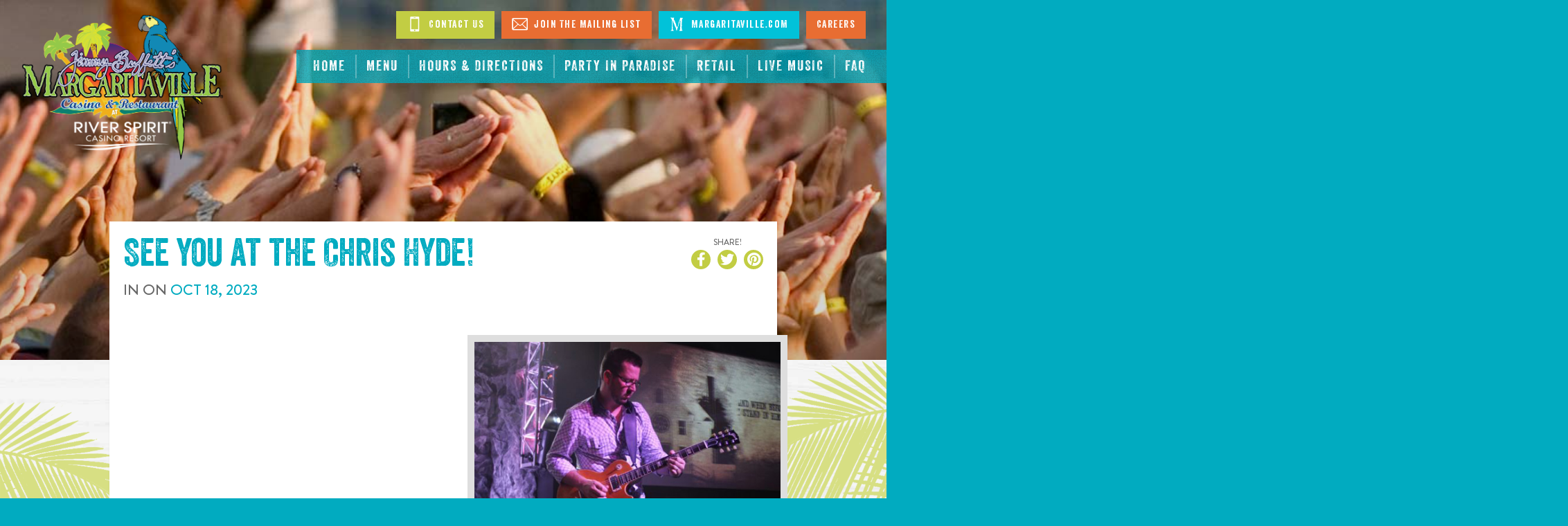

--- FILE ---
content_type: text/html; charset=UTF-8
request_url: https://www.margaritavilletulsa.com/events/chris-hyde-10-18-23
body_size: 6702
content:
<!DOCTYPE html>
<html class="no-js" lang="en">

<head>
    <script src="https://mydatascript.bubbleup.com/mydata-non-eu.min.js"></script><!-- Google Tag Manager -->
                     <script>
                         if (window.statisticsCookieConsentGiven) {
                             initGtm();
                         }
                     
                         window.addEventListener('acceptStatisticsCookies', function () {
                             mydata.prepareHtml();
                             initGtm();
                         });
                             
                         function initGtm() {
                            window.dataLayer=window.dataLayer||[];
                            window.dataLayer.push({'event':'statisticsCookieConsentGivenEvent'});
                            (function(w,d,s,l,i){w[l]=w[l]||[];w[l].push({'gtm.start':new Date().getTime(),event:'gtm.js'});var f=d.getElementsByTagName(s)[0],j=d.createElement(s),dl=l!='dataLayer'?'&l='+l:'';j.async=!0;j.src='//www.googletagmanager.com/gtm.js?id='+i+dl;f.parentNode.insertBefore(j,f)})(window,document,'script','dataLayer','GTM-MBSK5F'); 
                         }
                     </script>
                     <!-- End Google Tag Manager --><!-- Google Tag Manager -->
                     <script>
                         if (window.statisticsCookieConsentGiven) {
                             initGtm();
                         }
                     
                         window.addEventListener('acceptStatisticsCookies', function () {
                             mydata.prepareHtml();
                             initGtm();
                         });
                             
                         function initGtm() {
                            window.dataLayer=window.dataLayer||[];
                            window.dataLayer.push({'event':'statisticsCookieConsentGivenEvent'});
                            (function(w,d,s,l,i){w[l]=w[l]||[];w[l].push({'gtm.start':new Date().getTime(),event:'gtm.js'});var f=d.getElementsByTagName(s)[0],j=d.createElement(s),dl=l!='dataLayer'?'&l='+l:'';j.async=!0;j.src='//www.googletagmanager.com/gtm.js?id='+i+dl;f.parentNode.insertBefore(j,f)})(window,document,'script','dataLayer','GTM-TZCLFT'); 
                         }
                     </script>
                     <!-- End Google Tag Manager -->    

<meta charset="UTF-8"/>

<meta http-equiv="X-UA-Compatible" content="IE=edge,chrome=1"/>
<meta name="viewport" content="width=device-width, initial-scale=1, maximum-scale=2"/>

<link rel="shortcut icon" href="/assets/a69ea42/images/favicon.ico"/>
<link rel="icon" sizes="32x32" href="/assets/a69ea42/images/favicon_32.png"/>
<link rel="apple-touch-icon-precomposed" href="/assets/a69ea42/images/favicon_152.png"/>
<meta name="msapplication-TileColor" content="#FFFFFF"/>
<meta name="msapplication-TileImage" content="/assets/a69ea42/images/favicon_144.png"/>

<meta name="csrf-param" content="_csrf">
<meta name="csrf-token" content="EAib3htjv6D8Ea_Nj88j-llhxT4HL9VrirFL2kDW1kR7QdaYeTrqxYlwgqn8iw65bCCzbT9WmQ_73BmJeZOTBQ==">



<title>Chris Hyde | Tulsa, OK | Jimmy Buffett's Margaritaville</title>

<script src="https://use.typekit.net/cot0uxe.js"></script>
<script>try{Typekit.load({ async: true });}catch(e){}
</script>
<meta property="og:title" content="Chris Hyde">
<meta name="description" content="Oct 18 - Chris Hyde - ">
<meta property="og:description" content="Oct 18 - Chris Hyde - ">
<meta property="og:type" content="event">
<meta property="og:image" content="https://s3.dualstack.us-east-1.amazonaws.com/busites_www/mville2017/pages/meta/2/28/chris_hyde_2_1646333229.jpg">
<meta property="og:url" content="https://www.margaritavilletulsa.com//events/chris-hyde-10-18-23">
<meta property="og:image" content="https://www.margaritavilletulsa.com/assets/a69ea42/images/og_image.jpg">
<meta property="og:type" content="website">
<link href="/assets/a69ea42/stylesheets/bootstrap.css" rel="stylesheet">
<link href="/assets/a69ea42/stylesheets/custom.css" rel="stylesheet">
<link href="https://cdnjs.cloudflare.com/ajax/libs/font-awesome/6.4.2/css/all.min.css" rel="stylesheet">
<link href="https://cdnjs.cloudflare.com/ajax/libs/font-awesome/6.4.2/css/v4-shims.min.css" rel="stylesheet">
<link href="/assets/660491a9/css/layout.css" rel="stylesheet">
<link href="https://api.bubbleup.net/connect_mail/js/tools/validation/email-validator-default.css" rel="stylesheet">
<link href="/assets/48717d4d/animate.css/animate.min.css" rel="stylesheet">
<link href="/assets/48717d4d/widget.css" rel="stylesheet">
<link href="/assets/5daabe40/awesome-bootstrap-checkbox.css" rel="stylesheet">
<script src="//cdnjs.cloudflare.com/ajax/libs/angular.js/1.6.10/angular.min.js"></script>
<script>if (window.jQuery === undefined) {
        window.jQueryReadyHandlers = [];

        window.$ = window.jQuery = function (callback) {
            window.jQueryReadyHandlers.push(callback);
            return window.$;
        };

        window.$.ready = window.$;
    }
</script>
<script>
function showCovidNotification() {
    $("#page-header").prepend("<div style='text-align: center;color: #FFF;padding: 10px 0;background-color: #e07218;' id='top-banner-covid'>IMPORTANT NOTICE ABOUT COVID-19 &nbsp; <a href='/covid-19' aria-label='link to the statement about COVID-19' style='color:black'>CLICK HERE</a></div>");}
</script>

</head>

<body ng-app="app">

<!-- Google Tag Manager (noscript) -->
                      <noscript><iframe src="about:blank" mydata-src="//www.googletagmanager.com/ns.html?id=GTM-MBSK5F"
                      height="0" width="0" style="display:none;visibility:hidden"></iframe></noscript>
                      <!-- End Google Tag Manager (noscript) --><!-- Google Tag Manager (noscript) -->
                      <noscript><iframe src="about:blank" mydata-src="//www.googletagmanager.com/ns.html?id=GTM-TZCLFT"
                      height="0" width="0" style="display:none;visibility:hidden"></iframe></noscript>
                      <!-- End Google Tag Manager (noscript) -->
<script src="/assets/e1ae9e85/angular_app_init.js"></script>
<div id="wrapper">

    <div id="page">

        
<div id="skip-to-content">
  <a href="#main" class="skip-link sr-only sr-only-focusable" aria-label="Skip to content" tabindex="0">
    <span class="btn btn-secondary">Skip to content</span>
  </a>
</div>

<header id="page-header">
	<div class="container">

		<div id="logo">

			<a href="/" aria-label="Click to go home page">
                <img class='logo-image' src="https://busites_www.s3.amazonaws.com/mville2017/3-imc-restaurants/28-tulsa-ok-jimmy-buffett-s-margaritaville/Tulsa_Logo.jpg" alt="Tulsa, OK | Jimmy Buffett's Margaritaville">			</a>

		</div>


		<a href="#" class="nav-toggle nav-open">
			<span><span class="sr-only" aria-label="Click to open navigation">Open Navigation</span></span>
		</a>

		<div id="nav-group">

			<a href="#" class="nav-toggle nav-close">
				<span><span class="sr-only" aria-label="Click to close navigation">Close Navigation</span></span>
			</a>

			<nav id="navigation" role="navigation">
      	<div><div class=" widget-div">
<ul id="w1" class="nav"><li class="nav-item  "><a class="nav-link" href="/"><span>Home</span></a></li>
<li class="nav-item  "><a class="nav-link" href="/menu"><span>Menu</span></a></li>
<li class="nav-item  "><a class="nav-link" href="/hours-and-directions"><span>Hours & Directions</span></a></li>
<li class="nav-item  "><a class="nav-link" href="/groups-and-events"><span>Party In Paradise</span></a></li>
<li class="nav-item  "><a class="nav-link" href="/retail-store"><span>Retail</span></a></li>
<li class="nav-item  "><a class="nav-link" href="/calendar"><span>Live Music</span></a></li>
<li class="nav-item  "><a class="nav-link" href="/faq"><span>FAQ</span></a></li></ul></div></div>			</nav>

			<div id="utility">
      	<ul>
  
	<li id="utility-contact"><a href="/contact-us"><img src="https://busites_www.s3.amazonaws.com/mville2017/images/icon_mobile.svg" alt="Contact Us" title="Contact Us" data-image="e4a06o18qzo1" aria-hidden="true"> Contact Us</a></li>
	<li id="utility-signup"><a href="/finsupclub"><img src="https://busites_www.s3.amazonaws.com/mville2017/images/icon_envelope.svg" alt="Join The Mailing List" title="Mailing List" data-image="xujlxesduqac" aria-hidden="true"> Join The Mailing List</a></li>
	<li id="utility-margaritaville"><a href="//www.margaritaville.com" target="_blank" aria-label="Click to visit margaritaville.com. Opens in new tab"><img src="https://busites_www.s3.amazonaws.com/mville2017/images/icon_margaritaville.svg" alt="Visit Margaritaville" title="Margaritaville" data-image="73krnnu02np1" aria-hidden="true"> Margaritaville.com</a></li>
    <li id="utility-careers"><a href="/careers" aria-label="Careers. Opens in new tab"> Careers</a></li>
</ul>			</div>

		</div>

	</div>
</header>




        <main id="main" role="main">


            <section class="content banner"
                     style="background-image: url(https://s3.amazonaws.com/busites_www/mville2017/images/banner_g.jpg)">

            </section>

            <section class="content palm">
                <div class="container narrow overlay-banner">

                    <div class="panel panel-primary">
                        <div class="panel-body">

                            <div class="row bb">
                                <div class="col-md-8 col-lg-9 col-xl-10">

                                    <h1 class="h1-lead mb1 text-center-xs text-center-sm">See you at the                                        <strong>Chris Hyde</strong>!</h1>

                                    <p class="lead text-center-xs text-center-sm text-uppercase">

                                                                                    In <strong></strong>
                                        
                                        
                                            On <strong class="no-wrap text-secondary">

                                                <time datetime="Oct 18"
                                                      class="date">
                                                    <span class="month">Oct</span>
                                                    <span class="day">18</span>,
                                                    <span class="year">2023</span>
                                                </time>

                                            </strong>

                                        
                                    </p>
                                    <p class="text-center-xs text-center-sm mb0">


                                                                                                                                                                

                                    </p>
                                </div>
                                <div class="col-md-4 col-lg-3 col-xl-2">


                                    <div class="text-center-xs text-center-sm pull-right-md pull-right-lg pull-right-xl mb2">
                                        <p class="text-center text-uppercase text-brand small mb0">
                                            <strong>Share!</strong></p>
                                        <ul class="socials">
                                                                                        <li>
                                                <a href="https://www.facebook.com/sharer/sharer.php?u=https%3A%2F%2Fwww.margaritavilletulsa.com%2Fevents%2Fchris-hyde-10-18-23" target="_blank">
                                                    <i class="fa fa-facebook"><span
                                                                class="hidden">Share On Facebook</span></i>
                                                </a>
                                            </li>
                                            <li>
                                                <a href="https://twitter.com/intent/tweet?;url=https%3A%2F%2Fwww.margaritavilletulsa.com%2Fevents%2Fchris-hyde-10-18-23;text=Chris+Hyde" target="_blank">
                                                    <i class="fa fa-twitter"><span
                                                                class="hidden">Share On Twitter</span></i>
                                                </a>
                                            </li>
                                            <li>
                                                <a href="http://pinterest.com/pin/create/button/?url=https%3A%2F%2Fwww.margaritavilletulsa.com%2Fevents%2Fchris-hyde-10-18-23&media=https://s3.dualstack.us-east-1.amazonaws.com/busites_www/mville2017/pages/meta/2/28/chris_hyde_2_1646333229.jpg&description=Chris Hyde" target="_blank">
                                                    <i class="fa fa-pinterest"><span
                                                                class="hidden">Share On Pinterest</span></i>
                                                </a>
                                            </li>
                                        </ul>
                                    </div>


                                </div>
                            </div>

                                                            <img data-src="https://s3.dualstack.us-east-1.amazonaws.com/busites_www/mville2017/pages/meta/2/28/chris_hyde_2_1646333229.jpg" width="100%"
                                     class="lazyload img-responsive img-accent img-article pull-right"
                                     alt="Chris Hyde">
                            


                            

                        </div>
                    </div>

                    <p class="mb0">
                        <a href="/tour-dates"
                           class="btn btn-primary btn-lg">Back to tour dates</a>
                    </p>

                </div>
            </section>


        </main>

    </div>

    


<footer class="footer__top" role="contentinfo">
  <div class="container">
    <div class="row footer__top-row">
      <div class="col-lg-4 col-lg-push-4 footer-info">
        <div class="footer-info__logo">
                    <img width="100%" src="https://busites_www.s3.amazonaws.com/mville2017/3-imc-restaurants/28-tulsa-ok-jimmy-buffett-s-margaritaville/Tulsa_Logo.jpg" alt="Tulsa, OK | Jimmy Buffett's Margaritaville">        </div>
        <div class="footer-info__caption">
          <p>
              <a href="/hours-and-directions" class="undecorate" aria-label="8330 Riverside Parkway. Tulsa, OK 74137. Click to go hours and directions page">
                8330 Riverside Parkway<br>
                Tulsa, OK 74137
              </a>
            </p>
            <p>
              <a href="tel:9189958080" aria-label="Click to call 9189958080">
                (918) 995-8080
              </a>
            </p>
            <h2>Restaurant Hours</h2>
            <p>
              Sunday - Thursday: 11:00AM - 10:00PM<br>
              Friday & Saturday: 11:00AM - 12:00AM
            </p>
            <p>
              <a href="/contact-us" class="btn btn-primary">Contact Us</a>
            </p>        </div>
      </div>
      <div class="col-lg-4 col-lg-pull-4 footer-connect">
        <h2>Stay Connected</h2>
        <div class="footer-connect__form">
          <div class=" widget-div"><div ng-controller="finsupclubEmail">
<form id="form_finsupclubEmail" method="post" action="//www.margaritavilletulsa.com/formdata-trigger">
    <input type="hidden" name="formPath" value="finsupclubEmail">
    <input type="hidden" name="redirectTo" value="/finsupclub">
    <input type="hidden" name="resultPageDisplay" value="redirect">

            <input type="hidden" name="trigger" value="EVENT_DEV_TEST_B">
    
    
        <div id="message_finsupclubEmail[0][form_error_field]" name="validation_error" class="alert-danger form-error" style="display:none">    </div>

    <script type="text/javascript">
    app.controller('finsupclubEmail', function ($scope) { 
});    </script>

<div >    <div class="form-group" data-field-path="4876" >    <label for="finsupclubEmail_email">Email Address*</label>        <input type="email" class="form-control" name="finsupclubEmail[0][email]" value="" ng-model="finsupclubEmail_email" onblur="validate(this)" placeholder="Please enter your email" aria-describedby="message_finsupclubEmail[0][email]" ng-init="finsupclubEmail_email=&quot;&quot;">    <div id="message_finsupclubEmail[0][email]" name="validation_error" class="alert alert-danger" style="display:none">    </div></div></div>
<script type="text/javascript">

    
    var $branchIds = [];
    
    
    app.controller('finsupclubEmail', function ($scope) { 

});
</script>


<div class="row form-actions"><div class="col-xs-4"></div><div class="col-xs-4 text-center"></div><div class="col-xs-4 text-right"><button type="submit" name=actionButton class="btn btn-primary" ><i></i> Join</button></div></div>    <input type="hidden" name="_csrf" value="EAib3htjv6D8Ea_Nj88j-llhxT4HL9VrirFL2kDW1kR7QdaYeTrqxYlwgqn8iw65bCCzbT9WmQ_73BmJeZOTBQ==" />
    </form>
    </div>  </div>


<!--<div class="footer-mailing-list-form widget-div"><div ng-controller="FirstMailingFormFinsUpClub">
<form id="form_FirstMailingFormFinsUpClub" method="post" action="//www.margaritavilletulsa.com/formdata-FinsupClub">
    <input type="hidden" name="formPath" value="FirstMailingFormFinsUpClub">
    <input type="hidden" name="redirectTo" value="/fins-up-club-confirmation">
    <input type="hidden" name="resultPageDisplay" value="redirect">

    
        <mydata src="/form-consent"></mydata>
    
        <div id="message_FirstMailingFormFinsUpClub[0][form_error_field]" name="validation_error" class="alert-danger form-error" style="display:none">    </div>

    <script type="text/javascript">
    app.controller('FirstMailingFormFinsUpClub', function ($scope) { 
});    </script>

<div >    <div class="form-group" data-field-path="4282" >    <label for="FirstMailingFormFinsUpClub_finsupclub_email">Email Address</label>        <input type="text" class="form-control" name="FirstMailingFormFinsUpClub[0][finsupclub_email]" value="" ng-model="FirstMailingFormFinsUpClub_finsupclub_email" ng-init="FirstMailingFormFinsUpClub_finsupclub_email=&quot;&quot;" placeholder="" onblur="validate(this)" regexId="FirstMailingFormFinsUpClub0finsupclub_email" aria-describedby="message_FirstMailingFormFinsUpClub[0][finsupclub_email]">    <div id="message_FirstMailingFormFinsUpClub[0][finsupclub_email]" name="validation_error" class="alert alert-danger" style="display:none">    </div></div></div>
<script type="text/javascript">

    
    var $branchIds = [];
    
    
    app.controller('FirstMailingFormFinsUpClub', function ($scope) { 

});
</script>


<div class="row form-actions"><div class="col-xs-4"><button type="submit" name=actionButton class="btn btn-primary" ><i></i> Submit</button></div><div class="col-xs-4 text-center"></div><div class="col-xs-4 text-right"></div></div>    <input type="hidden" name="_csrf" value="EAib3htjv6D8Ea_Nj88j-llhxT4HL9VrirFL2kDW1kR7QdaYeTrqxYlwgqn8iw65bCCzbT9WmQ_73BmJeZOTBQ==" />
    </form>
    </div>  </div>-->

<style>
.footer__top .footer-connect__form form {
  display: flex;
  align-items: end;
}
.footer__top .footer-connect__form form > div {
  flex: 1 0 auto;
}
    
.footer__top .footer-connect__form form > div.form-actions {
  flex: 0;    
}    
    
.footer__top .footer-connect__form form > div .form-group {
  margin-bottom: 0;
}
    
.footer__top .footer-connect__form form > div.form-actions {
  margin: 0;    
}
    
.footer__top .footer-connect__form form > div.form-actions div:first-child,
.footer__top .footer-connect__form form > div.form-actions div:nth-child(2) {
  width: 0;
}

.footer__top .footer-connect__form form > div.form-actions div:nth-child(3) {
  width: 100%;
  padding: 0;
}
    
.footer__top .footer-connect__form form > div.form-actions div:nth-child(3) > .btn {
  line-height: 1.2;    
}    
</style>






<!--a href="/fins-up-club" class="btn btn-primary btn-lg" aria-label="Click to Join now">Join The Fins Up Club!</a-->        </div>
        <div class="footer-connect__socials">
          <!--<ul class="socials nav">
              <li class="nav-item">
                <a href="#" aria-label="Click to go to Facebook page" target="_blank" class="nav-link">
                  <i class="fa fa-facebook-square"></i>
                  <span class="|">Facebook</span>
                </a>
              </li>
              <li class="nav-item">
                <a href="#" aria-label="Click to go to Instagram page" target="_blank" class="nav-link">
                  <i class="fa fa-instagram"></i>
                  <span class="|">Instagram</span>
                </a>
              </li>
            </ul>-->        </div>
      </div>
      <div class="col-lg-4 footer-discover">
        <h2>Discover More Margaritaville</h2>
        <div class="footer-discover__nav">
        <div class=" widget-div">
<ul id="w11" class="nav"><li class="nav-item  "><a class="nav-link" href="https://www.margaritaville.com/dine?=restaurant" target="_blank" aria-label="Margaritaville Restaurants. Opens in new tab"><i class="fa fa-caret-right" aria-hidden="true"></i><span>Margaritaville Restaurants</span></a></li>
<li class="nav-item  "><a class="nav-link" href="https://www.margaritaville.com/dine?=landshark-bar-grill" target="_blank" aria-label="Landshark Bar &amp; Grill. Opens in new tab"><i class="fa fa-caret-right" aria-hidden="true"></i><span>Landshark Bar & Grill</span></a></li>
<li class="nav-item  "><a class="nav-link" href="https://www.margaritaville.com/dine?=five-o-clock-somewhere-bar" target="_blank" aria-label="5 o&#039;Clock Somewhere Bar. Opens in new tab"><i class="fa fa-caret-right" aria-hidden="true"></i><span>5 o'Clock Somewhere Bar</span></a></li>
<li class="nav-item  "><a class="nav-link" href="https://www.margaritaville.com/dine?=air-margaritaville" target="_blank" aria-label="Air Margaritaville. Opens in new tab"><i class="fa fa-caret-right" aria-hidden="true"></i><span>Air Margaritaville</span></a></li>
<li class="nav-item  "><a class="nav-link" href="https://www.margaritaville.com/stay?=resort" target="_blank" aria-label="Margaritaville Hotels &amp; Resorts. Opens in new tab"><i class="fa fa-caret-right" aria-hidden="true"></i><span>Margaritaville Hotels & Resorts</span></a></li>
<li class="nav-item  "><a class="nav-link" href="https://www.margaritaville.com/margaritaville-at-sea" target="_blank" aria-label="Margaritaville at Sea. Opens in new tab"><i class="fa fa-caret-right" aria-hidden="true"></i><span>Margaritaville at Sea</span></a></li>
<li class="nav-item  "><a class="nav-link" href="https://www.margaritaville.com/" target="_blank" aria-label="Margaritaville.com. Opens in new tab"><i class="fa fa-caret-right" aria-hidden="true"></i><span>Margaritaville.com</span></a></li></ul></div>        </div>
      </div>
    </div>
  </div>
</footer>
 
<footer id="footer-navigation" role="contentinfo">
  <div class="container">
      <div><div class=" widget-div">
<ul id="w13" class="nav"><li class="nav-item  "><a class="nav-link" href="//www.margaritaville.com/about" target="_blank" aria-label="About page. Opens in new tab"><span>About</span></a></li>
<li class="nav-item  "><a class="nav-link" href="/terms"><span>Terms Of Use</span></a></li>
<li class="nav-item  "><a class="nav-link" href="/privacy"><span>Privacy Policy</span></a></li>
<li class="nav-item  "><a class="nav-link" href="/contact"><span>Contact</span></a></li>
<li class="nav-item  "><a class="nav-link" href="//www.margaritaville.com/press-room" target="_blank" aria-label="Press page. Opens in new tab"><span>Press</span></a></li>
<li class="nav-item  "><a class="nav-link" href="//www.margaritaville.com/careers" target="_blank" aria-label="Careers page. Opens in new tab"><span>Careers</span></a></li>
<li class="nav-item  "><a class="nav-link" href="//www.margaritaville.com/university" target="_blank" aria-label="University page. Opens in new tab"><span>University</span></a></li>
<li class="nav-item  "><a class="nav-link" href="//www.margaritaville.com/gift-cards" target="_blank" aria-label="Gift Cards page. Opens in new tab"><span>Gift Cards</span></a></li></ul></div></div>  </div>
</footer>

<footer id="page-footer" role="contentinfo">
  <div class="container">
	 
    <div id="footer-socials">
      <div>
<ul id="w15" class="socials nav"><li class="nav-item  "><a class="nav-link" href="https://www.facebook.com/margaritaville" target="_blank" aria-label="Click to go on our Facebook page. Opens in new tab"><i class="fa fa-facebook" aria-hidden="true"></i><span>Facebook</span></a></li>
<li class="nav-item  "><a class="nav-link" href="https://twitter.com/margaritaville" target="_blank" aria-label="Click to go on our X page. Opens in new tab"><i class="fab fa-x-twitter" aria-hidden="true"></i><span>X</span></a></li>
<li class="nav-item  "><a class="nav-link" href="http://instagram.com/margaritaville#" target="_blank" aria-label="Click to go on our Instagram page. Opens in new tab"><i class="fa fa-instagram" aria-hidden="true"></i><span>Instagram</span></a></li>
<li class="nav-item  "><a class="nav-link" href="https://www.youtube.com/margaritaville" target="_blank" aria-label="Click to go on our Youtube page. Opens in new tab"><i class="fa fa-play" aria-hidden="true"></i><span>Youtube</span></a></li>
<li class="nav-item social-blog "><a class="nav-link" href="http://blog.margaritaville.com/" target="_blank" aria-label="Click to go on our blog. Opens in new tab"><span>Blog</span></a></li></ul></div>    </div>

    
    <div id="copyright">
      <p data-children-count="0">© 

<!--StartFragment-->Margaritaville Restaurant. All Rights Reserved.
</p>    </div>

    <div id="contrast-mode">
      <span class="label"><strong>Have Trouble Seeing</strong></span>
      <a href="#toggle-high-contrast-mode-on" class="btn btn-yes btn-secondary-contrast btn-contract btn-sm" aria-label="Yes, turn high contrast mode on" data-high-contrast="on" id="high-contrast-on-btn">Yes</a>
      <a href="#toggle-high-contrast-mode-off" class="btn btn-no btn-primary-contrast btn-contract btn-sm" aria-label="No, turn high contrast mode off" data-high-contrast="off" id="high-contrast-off-btn">No</a>
    </div>

    <div id="credits">
      <a href="http://www.bubbleup.net" id="core" target="_blank" rel="noopener" aria-label="Click to open BubbleUp site"><img src="https://s3.amazonaws.com/busites_www/mville/core.svg" alt="Powered by BubbleUp&reg;"></a>
    </div>

  </div>
</footer>


<script>
$(document).ready(function(){
  //Array of sites
  var sitesArr = ['margaritavillecleveland.com','www.margaritavillecleveland.com', 'margaritavillekeywest.com', 'www.margaritavillekeywest.com', 'margaritavilledestin.com', 'www.margaritavilledestin.com', 'margaritavillemyrtlebeach.com', 'www.margaritavillemyrtlebeach.com', 'margaritavillenashville.com', 'www.margaritavillenashville.com', 'margaritavillepanamacitybeach.com', 'www.margaritavillepanamacitybeach.com', 'margaritavillepigeonforge.com', 'www.margaritavillepigeonforge.com', 'margaritavillesanantonio.com', 'www.margaritavillesanantonio.com', 'branson.landsharkbarandgrill.com', 'daytona.landsharkbarandgrill.com', 'myrtlebeach.landsharkbarandgrill.com'];

  // Get URL and check that the site is on the list
  siteURL = $(location).attr('hostname');
  console.log(siteURL);

  if ($.inArray(siteURL, sitesArr) >= 0) {
    //loads when document is ready
    if (document.cookie.indexOf('modal_shown=') >= 0) {
      //do nothing if modal_shown cookie is present
    } else {
      $('.modal-pies').modal('show');  //show modal pop up
      document.cookie = 'modal_shown=seen'; //set cookie modal_shown
      //cookie will expire when browser is closed
    }
  }
})
</script>
</div>

<script src="//cdnjs.cloudflare.com/ajax/libs/jquery/2.1.4/jquery.min.js"></script>
<script src="/assets/9add15d2/yii.js"></script>
<script src="//maxcdn.bootstrapcdn.com/bootstrap/3.3.5/js/bootstrap.min.js"></script>
<script src="/assets/a69ea42/javascripts/theme.js"></script>
<script src="//cdnjs.cloudflare.com/ajax/libs/modernizr/2.8.3/modernizr.min.js"></script>
<script src="//cdnjs.cloudflare.com/ajax/libs/lazysizes/1.5.0/lazysizes.min.js"></script>
<script src="/assets/a69ea42/javascripts/jquery.highlight-5.js"></script>
<script src="/assets/1172ad6e/javascripts/connect.js"></script>
<script src="/assets/48717d4d/form_actions.js"></script>
<script src="https://api.bubbleup.net/connect_mail/js/tools/validation/email-validator.js"></script>
<script src="/assets/48717d4d/noty/jquery.noty.packaged.min.js"></script>
<script src="//cdnjs.cloudflare.com/ajax/libs/angular.js/1.6.10/angular-route.min.js"></script>
<script src="//cdnjs.cloudflare.com/ajax/libs/angular.js/1.6.10/angular-animate.min.js"></script>
<script src="/assets/5daabe40/form-operations.js"></script>
<script>jQuery(function ($) {
window.yii.widgets && window.yii.widgets.NavItems && window.yii.widgets.NavItems.initWidget("nav_w0");
$(document).ready(function() { setItemNumbers(); setItemListeners(); });
window.yii.widgets && window.yii.widgets.NavItems && window.yii.widgets.NavItems.initWidget("nav_w10");
window.yii.widgets && window.yii.widgets.NavItems && window.yii.widgets.NavItems.initWidget("nav_w12");
window.yii.widgets && window.yii.widgets.NavItems && window.yii.widgets.NavItems.initWidget("nav_w14");
(function(){
                if(ConnectApp){
                    ConnectApp.YII_DEBUG = false; 
                }
            }());
});</script>
<script>jQuery(window).on('load', function () {
if(window.jQueryReadyHandlers) { $.each(window.jQueryReadyHandlers, function(index,func){  $(func)  }); }
$("[id=form_finsupclubEmail]").submit(function(event) { 
            var formErrorInputName = "finsupclubEmail\\[0\\]\\[form_error_field\\]";
            $('#message_'+formErrorInputName).hide();$("#form_finsupclubEmail :input").each(function () {
                validate(this);
            });
            if ($("[name='validation_error']").is(":visible")) {
                event.preventDefault();
                if (!window.requestInProgress_finsupclubEmail) {
                      unlockSubmitButtons("finsupclubEmail");
                }
            } else {
                lockSubmitButtons("finsupclubEmail");
            }
        });
$("[id=form_FirstMailingFormFinsUpClub]").submit(function(event) { 
            var formErrorInputName = "FirstMailingFormFinsUpClub\\[0\\]\\[form_error_field\\]";
            $('#message_'+formErrorInputName).hide();$("#form_FirstMailingFormFinsUpClub :input").each(function () {
                validate(this);
            });
            if ($("[name='validation_error']").is(":visible")) {
                event.preventDefault();
                if (!window.requestInProgress_FirstMailingFormFinsUpClub) {
                      unlockSubmitButtons("FirstMailingFormFinsUpClub");
                }
            } else {
                lockSubmitButtons("FirstMailingFormFinsUpClub");
            }
        });
});</script>

</body>
</html>


--- FILE ---
content_type: text/css
request_url: https://www.margaritavilletulsa.com/assets/a69ea42/stylesheets/bootstrap.css
body_size: 48215
content:
@charset "UTF-8";
/*!
                            Delicately Hand-Crafted by                            ,;s5X932ir:.             
                                                                                ;XHMMH&h9h&H###&s.          
                               .:s3H#@@@@@@@@#AXr:                           s#@@@@#BA&GG&AHM#@@@@@3,       
                          :2#@@@@@@@@@@@@@@@@@@@@@@@@Mi,                   S@@@#BAA&GGGGGGG&AAAHM#@@@A.     
                      ,3@@@@@@@@@@@@@@@@@@@@@@@@@@@@@@@@@@S.             :@@@HA&GhhhhhhhhhhhhGGG&AAB#@@2    
                   ,A@@@@@@@@@@@@@@@@@@@@@@@@@@@@@@@@@@@@@@@@X.         i@@BAA&&Ghhhh&&&A&GhhhhhhGG&AB#@#   
                 S@@@@@@@@@@@@@@@@@@@@@@@@@@@@@@@@@@@@@@@@@@@@@@r      S@MAAAHHA&Ghhh&AHHAAGhhhhhhhhG&HM@@  
               &@@@@@@@@@@@@@@@@@@@@@@@@@@@@@@@@@@@@@@@@@@@@@@@@@@5   ;@BHr    ,#Gh&5     M&hhhhhhhhGG&AB@M 
             G@@@@@@@@@@@@@@@@@@@@@@@@@@@@@@@@@@@@@@@@@@@@@@@@@@@@@@s ##GBr    ,@&hA2     @MMMMAHMM#MA&&AM@:
           s@@@@@@@@@@@@@@@@@@@@@@@@@@@@@@@@@@@@@@@@@@@@@@@@@@@@@@@@3.@AhMS    :@&hHh     @;;;;B5:.,r&#A&H@5
          @@@@@@@@@@@@@@@@@@@@@@@@@@@@@@@@@@@@@@@@@@@@@@@@@@@@@@@@@@ r#GG#2    :@&GBA    .#           s#AAA3
        ;@@@@@@@@@@@@@@@@@@@@@@@@@@@@@@@@@@@@@@@@@@@@@@@@@@@@@@@@@@@ 2BGG#2    :@&GMA    .@     r2.    3M&G9
       X@@@@@@@@@@@@@@@@@@@@@@@@@@@@@@@@@@@@@@@@@@@@@@@@@@@@@@@@@@@@ 5BGG#5    ;@A&#M    .@    5@@@    :@GG9
      A@@@@@@@@@@@@@@@@@@@@@@@@@@@@@@@@@@@@@@@@@@@@@@@@@@@@@@@@@@@@@ ;#GGMA     A##@r    ;@    r@@@    :@GG3
     &@@@@@@@@@@@@@@@@@@@@@@@@@@@@@@@@@@@@@@@@@@@@@@@@@@@@@@@@@@@@@@; #&&H@;             #@      ;     9MGA5
    5@@@@@@@@@@@@@@@@@@@@@@@@@@@@@@@@@@@@@@@@@@@@@@@@@@@@@@@@@@@@@@@@ XB&A#@2          ;#@#           X@&h#:
   :@@@@@@@@@@@@@@@@@@@@@@@@@@@@@@@@@@@@@@@@@@@@@@@@@@@@@@@@@@@@@@@@@r #AAH#@@M92ii53H@@#MM    X@XS2A@@AhM9 
   @@@@@@@@@@@@@@@@@@@@@@@@@@@@@@@@@@@@@@@@@@@@@@@@@@@@@@@@@@@@@@@@@@@  #AAHB#@@@@@@@@#A&BM    i@@@@@B&GBG  
  X@@@@@@@@@@@@@@@@@@@@@@@@@@@@@@@@@@@@@@@@@@@@@@@@@@@@@@@@@@@@@@@@@@@@  HB&AAAAHHHHAAGhGHM... i@HAA&GG#2   
  @@@@@@@@@@@@@@@@@@@@@@@@@@@@@@@@@@@@@@@@@@@@@@@@@@@@@@@@@@@@@@@@@@@@@@; rMAGGGGGhhhhhhGA#@@@@B&GhhGBB;    
 r@@@,          :A@@@@@@@@@@@@@@@:   ,@@@@@@@@s    @@@@@@@@S    @@@@@@@@@#  iBH&hhhhhhhhGAHMMBA&GGAMBs      
 @@@@             ,@@@@@@@@@@@@@@     @@@@@@@@:    @@@@@@@@;    @@@@@@@@@@@G  ;XHBHA&GGGG&&&AAAHMMh;        
:@@@@.    @@@@     @#AHH#@@@&AHM@:    @M22A@@@s    @#25G@@@2    @@@@M922G@@@@@;  ;2AM#######MHhi:           
2@@@@,    @@@@.   .@     @@@    MS          r@X          :@H    @@:        ,@@@@@     ..,,.                 
#@@@@,           5@@.    @@@    @2     ;.    AB     :,    i@    @    r@@3    @@@@,                          
@@@@@,    ,:::     @r    @@@    @2   .@@@r   .A    @@@9    A    X    3G3&    .@@@;                          
@@@@@,    @@@@@    ,s    @@@    @2   ,@@@X   ,A    @@@#    A    3    .   ;r;,:@@@;                          
H@@@@:    riss.    s5    r2     @2    :H3    &#    .H&    s@    @    M@@@B#@H@@@@,                          
i@@@@.            ;@@           #s          ;@2          ,@H    @@.         ,@@@@                           
,@@@@B9&G9X2X9A#@@@@@@Asri#@@Gh2@@9G9@@2rsh@@@@3Gh@@3rs3@@@@XG9X@@@@3r::;SB@@@@@@                           
 A@@@@@@@@@@@@@@@@@@@@@@@@@@@@@@@@@@@@@@@@@@@@@@@@@@@@@@@@@@@@@@@@@@@@@@@@@@@@@@9                           
 .@@@@@@@@@@@@@@@@@@@@@@@@@@@@@@@@@@@@@@@@@@@@@@@@@@@@@@@@@@@@@@@@@@@@@@@@@@@@@@                            
  @@@@@@@@@@@@@@@@@@@@@@@@@@@@@@@@@@@@@@@@@@@@@@@@@@@@@@@@@@@@@@@@@@@@@@@@@@@@@#                            
  ,@@@@@@@@@@@@@@@@@@@@@@@@@@@@@@@@@@@@@@@@@@@@@@@@@@@@@@@@@@@@@@@@@@@@@@@@@@@@                             
   B@@@@@@@@@@@@@@@@@@@@@@@@@@@@@@@@@@@@@@@@@@@@@@@@@@@@@@@@@@@@@@@@@@@@@@@@@@2                             
    @@@@@@@@@@@@@@@@@@@@@@@@@@@@@@@@@@@@@@@@@@@@@@@@@@@@@@@@@@@@@@@@@@@@@@@@@@                              
     @@@@@@@@@@@@@@@@@@@@@@@@@@@@@@@@@@@@@@@@@@@@@@@@@@@@@@@@@@@@@@@@@@@@@@@@                               
      @@@@@@@@@@@@@@@@@@@@@@@@@@@@@@@@@@@@@@@@@@@@@@@@@@@@@@@@@@@@@@@@@@@@@@                                
       @@@@@@@@@@@@@@@@@@@@@@@@@@@@@@@@@@@@@@@@@@@@@@@@@@@@@@@@@@@@@@@@@@@@                                 
        @@@@@@@@@@@@@@@@@@@@@@@@@@@@@@@@@@@@@@@@@@@@@@@@@@@@@@@@@@@@@@@@@B                                  
         &@@@@@@@@@@@@@@@@@@@@@@@@@@@@@@@@@@@@@@@@@@@@@@@@@@@@@@@@@@@@@@i                                   
          :@@@@@@@@@@@@@@@@@@@@@@@@@@@@@@@@@@@@@@@@@@@@@@@@@@@@@@@@@@@@                                     
            2@@@@@@@@@@@@@@@@@@@@@@@@@@@@@@@@@@@@@@@@@@@@@@@@@@@@@@@@r                                      
              &@@@@@@@@@@@@@@@@@@@@@@@@@@@@@@@@@@@@@@@@@@@@@@@@@@@@5                                        
                3@@@@@@@@@@@@@@@@@@@@@@@@@@@@@@@@@@@@@@@@@@@@@@@@i                                          
                  ;@@@@@@@@@@@@@@@@@@@@@@@@@@@@@@@@@@@@@@@@@@@B:                                            
                     s@@@@@@@@@@@@@@@@@@@@@@@@@@@@@@@@@@@@@B;                                               
                        ;A@@@@@@@@@@@@@@@@@@@@@@@@@@@@@@9,                                                  
                           .:r2GB#@@@@@@@@@@@@@@#HG5r:                                                         

                                www.bubbleup.net 

*/
/*! normalize.css v3.0.2 | MIT License | git.io/normalize */
html {
  font-family: sans-serif;
  -ms-text-size-adjust: 100%;
  -webkit-text-size-adjust: 100%;
}

body {
  margin: 0;
}

article,
aside,
details,
figcaption,
figure,
footer,
header,
hgroup,
main,
menu,
nav,
section,
summary {
  display: block;
}

audio,
canvas,
progress,
video {
  display: inline-block;
  vertical-align: baseline;
}

audio:not([controls]) {
  display: none;
  height: 0;
}

[hidden],
template {
  display: none;
}

a {
  background-color: transparent;
}

a:active,
a:hover {
  outline: 0;
}

abbr[title] {
  border-bottom: 1px dotted;
}

b,
strong {
  font-weight: bold;
}

dfn {
  font-style: italic;
}

h1 {
  font-size: 2em;
  margin: 0.67em 0;
}

mark {
  background: #ff0;
  color: #000;
}

small {
  font-size: 80%;
}

sub,
sup {
  font-size: 75%;
  line-height: 0;
  position: relative;
  vertical-align: baseline;
}

sup {
  top: -0.5em;
}

sub {
  bottom: -0.25em;
}

img {
  border: 0;
}

svg:not(:root) {
  overflow: hidden;
}

figure {
  margin: 1em 40px;
}

hr {
  box-sizing: content-box;
  height: 0;
}

pre {
  overflow: auto;
}

code,
kbd,
pre,
samp {
  font-family: monospace, monospace;
  font-size: 1em;
}

button,
input,
optgroup,
select,
textarea {
  color: inherit;
  font: inherit;
  margin: 0;
}

button {
  overflow: visible;
}

button,
select {
  text-transform: none;
}

button,
html input[type=button],
input[type=reset],
input[type=submit] {
  -webkit-appearance: button;
  cursor: pointer;
}

button[disabled],
html input[disabled] {
  cursor: default;
}

button::-moz-focus-inner,
input::-moz-focus-inner {
  border: 0;
  padding: 0;
}

input {
  line-height: normal;
}

input[type=checkbox],
input[type=radio] {
  box-sizing: border-box;
  padding: 0;
}

input[type=number]::-webkit-inner-spin-button,
input[type=number]::-webkit-outer-spin-button {
  height: auto;
}

input[type=search] {
  -webkit-appearance: textfield;
  box-sizing: content-box;
}

input[type=search]::-webkit-search-cancel-button,
input[type=search]::-webkit-search-decoration {
  -webkit-appearance: none;
}

fieldset {
  border: 1px solid #c0c0c0;
  margin: 0 2px;
  padding: 0.35em 0.625em 0.75em;
}

legend {
  border: 0;
  padding: 0;
}

textarea {
  overflow: auto;
}

optgroup {
  font-weight: bold;
}

table {
  border-collapse: collapse;
  border-spacing: 0;
}

td,
th {
  padding: 0;
}

/*! Source: https://github.com/h5bp/html5-boilerplate/blob/master/src/css/main.css */
@media print {
  *,
  *:before,
  *:after {
    background: transparent !important;
    color: #000 !important;
    box-shadow: none !important;
    text-shadow: none !important;
  }
  a,
  a:visited {
    text-decoration: underline;
  }
  a[href]:after {
    content: " (" attr(href) ")";
  }
  abbr[title]:after {
    content: " (" attr(title) ")";
  }
  a[href^="#"]:after,
  a[href^="javascript:"]:after {
    content: "";
  }
  pre,
  blockquote {
    border: 1px solid #999;
    page-break-inside: avoid;
  }
  thead {
    display: table-header-group;
  }
  tr,
  img {
    page-break-inside: avoid;
  }
  img {
    max-width: 100% !important;
  }
  p,
  h2,
  h3 {
    orphans: 3;
    widows: 3;
  }
  h2,
  h3 {
    page-break-after: avoid;
  }
  select {
    background: #fff !important;
  }
  .navbar {
    display: none;
  }
  .btn > .caret,
  .dropup > .btn > .caret {
    border-top-color: #000 !important;
  }
  .label {
    border: 1px solid #000;
  }
  .table {
    border-collapse: collapse !important;
  }
  .table td,
  .table th {
    background-color: #fff !important;
  }
  .table-bordered th,
  .table-bordered td {
    border: 1px solid #ddd !important;
  }
}
@font-face {
  font-family: "Glyphicons Halflings";
  src: url("../bootstrap-sass/assets/fonts/bootstrap/glyphicons-halflings-regular.eot");
  src: url("../bootstrap-sass/assets/fonts/bootstrap/glyphicons-halflings-regular.eot?#iefix") format("embedded-opentype"), url("../bootstrap-sass/assets/fonts/bootstrap/glyphicons-halflings-regular.woff2") format("woff2"), url("../bootstrap-sass/assets/fonts/bootstrap/glyphicons-halflings-regular.woff") format("woff"), url("../bootstrap-sass/assets/fonts/bootstrap/glyphicons-halflings-regular.ttf") format("truetype"), url("../bootstrap-sass/assets/fonts/bootstrap/glyphicons-halflings-regular.svg#glyphicons_halflingsregular") format("svg");
}
.glyphicon {
  position: relative;
  top: 1px;
  display: inline-block;
  font-family: "Glyphicons Halflings";
  font-style: normal;
  font-weight: normal;
  line-height: 1;
  -webkit-font-smoothing: antialiased;
  -moz-osx-font-smoothing: grayscale;
}

.glyphicon-asterisk:before {
  content: "*";
}

.glyphicon-plus:before {
  content: "+";
}

.glyphicon-euro:before,
.glyphicon-eur:before {
  content: "€";
}

.glyphicon-minus:before {
  content: "−";
}

.glyphicon-cloud:before {
  content: "☁";
}

.glyphicon-envelope:before {
  content: "✉";
}

.glyphicon-pencil:before {
  content: "✏";
}

.glyphicon-glass:before {
  content: "\e001";
}

.glyphicon-music:before {
  content: "\e002";
}

.glyphicon-search:before {
  content: "\e003";
}

.glyphicon-heart:before {
  content: "\e005";
}

.glyphicon-star:before {
  content: "\e006";
}

.glyphicon-star-empty:before {
  content: "\e007";
}

.glyphicon-user:before {
  content: "\e008";
}

.glyphicon-film:before {
  content: "\e009";
}

.glyphicon-th-large:before {
  content: "\e010";
}

.glyphicon-th:before {
  content: "\e011";
}

.glyphicon-th-list:before {
  content: "\e012";
}

.glyphicon-ok:before {
  content: "\e013";
}

.glyphicon-remove:before {
  content: "\e014";
}

.glyphicon-zoom-in:before {
  content: "\e015";
}

.glyphicon-zoom-out:before {
  content: "\e016";
}

.glyphicon-off:before {
  content: "\e017";
}

.glyphicon-signal:before {
  content: "\e018";
}

.glyphicon-cog:before {
  content: "\e019";
}

.glyphicon-trash:before {
  content: "\e020";
}

.glyphicon-home:before {
  content: "\e021";
}

.glyphicon-file:before {
  content: "\e022";
}

.glyphicon-time:before {
  content: "\e023";
}

.glyphicon-road:before {
  content: "\e024";
}

.glyphicon-download-alt:before {
  content: "\e025";
}

.glyphicon-download:before {
  content: "\e026";
}

.glyphicon-upload:before {
  content: "\e027";
}

.glyphicon-inbox:before {
  content: "\e028";
}

.glyphicon-play-circle:before {
  content: "\e029";
}

.glyphicon-repeat:before {
  content: "\e030";
}

.glyphicon-refresh:before {
  content: "\e031";
}

.glyphicon-list-alt:before {
  content: "\e032";
}

.glyphicon-lock:before {
  content: "\e033";
}

.glyphicon-flag:before {
  content: "\e034";
}

.glyphicon-headphones:before {
  content: "\e035";
}

.glyphicon-volume-off:before {
  content: "\e036";
}

.glyphicon-volume-down:before {
  content: "\e037";
}

.glyphicon-volume-up:before {
  content: "\e038";
}

.glyphicon-qrcode:before {
  content: "\e039";
}

.glyphicon-barcode:before {
  content: "\e040";
}

.glyphicon-tag:before {
  content: "\e041";
}

.glyphicon-tags:before {
  content: "\e042";
}

.glyphicon-book:before {
  content: "\e043";
}

.glyphicon-bookmark:before {
  content: "\e044";
}

.glyphicon-print:before {
  content: "\e045";
}

.glyphicon-camera:before {
  content: "\e046";
}

.glyphicon-font:before {
  content: "\e047";
}

.glyphicon-bold:before {
  content: "\e048";
}

.glyphicon-italic:before {
  content: "\e049";
}

.glyphicon-text-height:before {
  content: "\e050";
}

.glyphicon-text-width:before {
  content: "\e051";
}

.glyphicon-align-left:before {
  content: "\e052";
}

.glyphicon-align-center:before {
  content: "\e053";
}

.glyphicon-align-right:before {
  content: "\e054";
}

.glyphicon-align-justify:before {
  content: "\e055";
}

.glyphicon-list:before {
  content: "\e056";
}

.glyphicon-indent-left:before {
  content: "\e057";
}

.glyphicon-indent-right:before {
  content: "\e058";
}

.glyphicon-facetime-video:before {
  content: "\e059";
}

.glyphicon-picture:before {
  content: "\e060";
}

.glyphicon-map-marker:before {
  content: "\e062";
}

.glyphicon-adjust:before {
  content: "\e063";
}

.glyphicon-tint:before {
  content: "\e064";
}

.glyphicon-edit:before {
  content: "\e065";
}

.glyphicon-share:before {
  content: "\e066";
}

.glyphicon-check:before {
  content: "\e067";
}

.glyphicon-move:before {
  content: "\e068";
}

.glyphicon-step-backward:before {
  content: "\e069";
}

.glyphicon-fast-backward:before {
  content: "\e070";
}

.glyphicon-backward:before {
  content: "\e071";
}

.glyphicon-play:before {
  content: "\e072";
}

.glyphicon-pause:before {
  content: "\e073";
}

.glyphicon-stop:before {
  content: "\e074";
}

.glyphicon-forward:before {
  content: "\e075";
}

.glyphicon-fast-forward:before {
  content: "\e076";
}

.glyphicon-step-forward:before {
  content: "\e077";
}

.glyphicon-eject:before {
  content: "\e078";
}

.glyphicon-chevron-left:before {
  content: "\e079";
}

.glyphicon-chevron-right:before {
  content: "\e080";
}

.glyphicon-plus-sign:before {
  content: "\e081";
}

.glyphicon-minus-sign:before {
  content: "\e082";
}

.glyphicon-remove-sign:before {
  content: "\e083";
}

.glyphicon-ok-sign:before {
  content: "\e084";
}

.glyphicon-question-sign:before {
  content: "\e085";
}

.glyphicon-info-sign:before {
  content: "\e086";
}

.glyphicon-screenshot:before {
  content: "\e087";
}

.glyphicon-remove-circle:before {
  content: "\e088";
}

.glyphicon-ok-circle:before {
  content: "\e089";
}

.glyphicon-ban-circle:before {
  content: "\e090";
}

.glyphicon-arrow-left:before {
  content: "\e091";
}

.glyphicon-arrow-right:before {
  content: "\e092";
}

.glyphicon-arrow-up:before {
  content: "\e093";
}

.glyphicon-arrow-down:before {
  content: "\e094";
}

.glyphicon-share-alt:before {
  content: "\e095";
}

.glyphicon-resize-full:before {
  content: "\e096";
}

.glyphicon-resize-small:before {
  content: "\e097";
}

.glyphicon-exclamation-sign:before {
  content: "\e101";
}

.glyphicon-gift:before {
  content: "\e102";
}

.glyphicon-leaf:before {
  content: "\e103";
}

.glyphicon-fire:before {
  content: "\e104";
}

.glyphicon-eye-open:before {
  content: "\e105";
}

.glyphicon-eye-close:before {
  content: "\e106";
}

.glyphicon-warning-sign:before {
  content: "\e107";
}

.glyphicon-plane:before {
  content: "\e108";
}

.glyphicon-calendar:before {
  content: "\e109";
}

.glyphicon-random:before {
  content: "\e110";
}

.glyphicon-comment:before {
  content: "\e111";
}

.glyphicon-magnet:before {
  content: "\e112";
}

.glyphicon-chevron-up:before {
  content: "\e113";
}

.glyphicon-chevron-down:before {
  content: "\e114";
}

.glyphicon-retweet:before {
  content: "\e115";
}

.glyphicon-shopping-cart:before {
  content: "\e116";
}

.glyphicon-folder-close:before {
  content: "\e117";
}

.glyphicon-folder-open:before {
  content: "\e118";
}

.glyphicon-resize-vertical:before {
  content: "\e119";
}

.glyphicon-resize-horizontal:before {
  content: "\e120";
}

.glyphicon-hdd:before {
  content: "\e121";
}

.glyphicon-bullhorn:before {
  content: "\e122";
}

.glyphicon-bell:before {
  content: "\e123";
}

.glyphicon-certificate:before {
  content: "\e124";
}

.glyphicon-thumbs-up:before {
  content: "\e125";
}

.glyphicon-thumbs-down:before {
  content: "\e126";
}

.glyphicon-hand-right:before {
  content: "\e127";
}

.glyphicon-hand-left:before {
  content: "\e128";
}

.glyphicon-hand-up:before {
  content: "\e129";
}

.glyphicon-hand-down:before {
  content: "\e130";
}

.glyphicon-circle-arrow-right:before {
  content: "\e131";
}

.glyphicon-circle-arrow-left:before {
  content: "\e132";
}

.glyphicon-circle-arrow-up:before {
  content: "\e133";
}

.glyphicon-circle-arrow-down:before {
  content: "\e134";
}

.glyphicon-globe:before {
  content: "\e135";
}

.glyphicon-wrench:before {
  content: "\e136";
}

.glyphicon-tasks:before {
  content: "\e137";
}

.glyphicon-filter:before {
  content: "\e138";
}

.glyphicon-briefcase:before {
  content: "\e139";
}

.glyphicon-fullscreen:before {
  content: "\e140";
}

.glyphicon-dashboard:before {
  content: "\e141";
}

.glyphicon-paperclip:before {
  content: "\e142";
}

.glyphicon-heart-empty:before {
  content: "\e143";
}

.glyphicon-link:before {
  content: "\e144";
}

.glyphicon-phone:before {
  content: "\e145";
}

.glyphicon-pushpin:before {
  content: "\e146";
}

.glyphicon-usd:before {
  content: "\e148";
}

.glyphicon-gbp:before {
  content: "\e149";
}

.glyphicon-sort:before {
  content: "\e150";
}

.glyphicon-sort-by-alphabet:before {
  content: "\e151";
}

.glyphicon-sort-by-alphabet-alt:before {
  content: "\e152";
}

.glyphicon-sort-by-order:before {
  content: "\e153";
}

.glyphicon-sort-by-order-alt:before {
  content: "\e154";
}

.glyphicon-sort-by-attributes:before {
  content: "\e155";
}

.glyphicon-sort-by-attributes-alt:before {
  content: "\e156";
}

.glyphicon-unchecked:before {
  content: "\e157";
}

.glyphicon-expand:before {
  content: "\e158";
}

.glyphicon-collapse-down:before {
  content: "\e159";
}

.glyphicon-collapse-up:before {
  content: "\e160";
}

.glyphicon-log-in:before {
  content: "\e161";
}

.glyphicon-flash:before {
  content: "\e162";
}

.glyphicon-log-out:before {
  content: "\e163";
}

.glyphicon-new-window:before {
  content: "\e164";
}

.glyphicon-record:before {
  content: "\e165";
}

.glyphicon-save:before {
  content: "\e166";
}

.glyphicon-open:before {
  content: "\e167";
}

.glyphicon-saved:before {
  content: "\e168";
}

.glyphicon-import:before {
  content: "\e169";
}

.glyphicon-export:before {
  content: "\e170";
}

.glyphicon-send:before {
  content: "\e171";
}

.glyphicon-floppy-disk:before {
  content: "\e172";
}

.glyphicon-floppy-saved:before {
  content: "\e173";
}

.glyphicon-floppy-remove:before {
  content: "\e174";
}

.glyphicon-floppy-save:before {
  content: "\e175";
}

.glyphicon-floppy-open:before {
  content: "\e176";
}

.glyphicon-credit-card:before {
  content: "\e177";
}

.glyphicon-transfer:before {
  content: "\e178";
}

.glyphicon-cutlery:before {
  content: "\e179";
}

.glyphicon-header:before {
  content: "\e180";
}

.glyphicon-compressed:before {
  content: "\e181";
}

.glyphicon-earphone:before {
  content: "\e182";
}

.glyphicon-phone-alt:before {
  content: "\e183";
}

.glyphicon-tower:before {
  content: "\e184";
}

.glyphicon-stats:before {
  content: "\e185";
}

.glyphicon-sd-video:before {
  content: "\e186";
}

.glyphicon-hd-video:before {
  content: "\e187";
}

.glyphicon-subtitles:before {
  content: "\e188";
}

.glyphicon-sound-stereo:before {
  content: "\e189";
}

.glyphicon-sound-dolby:before {
  content: "\e190";
}

.glyphicon-sound-5-1:before {
  content: "\e191";
}

.glyphicon-sound-6-1:before {
  content: "\e192";
}

.glyphicon-sound-7-1:before {
  content: "\e193";
}

.glyphicon-copyright-mark:before {
  content: "\e194";
}

.glyphicon-registration-mark:before {
  content: "\e195";
}

.glyphicon-cloud-download:before {
  content: "\e197";
}

.glyphicon-cloud-upload:before {
  content: "\e198";
}

.glyphicon-tree-conifer:before {
  content: "\e199";
}

.glyphicon-tree-deciduous:before {
  content: "\e200";
}

.glyphicon-cd:before {
  content: "\e201";
}

.glyphicon-save-file:before {
  content: "\e202";
}

.glyphicon-open-file:before {
  content: "\e203";
}

.glyphicon-level-up:before {
  content: "\e204";
}

.glyphicon-copy:before {
  content: "\e205";
}

.glyphicon-paste:before {
  content: "\e206";
}

.glyphicon-alert:before {
  content: "\e209";
}

.glyphicon-equalizer:before {
  content: "\e210";
}

.glyphicon-king:before {
  content: "\e211";
}

.glyphicon-queen:before {
  content: "\e212";
}

.glyphicon-pawn:before {
  content: "\e213";
}

.glyphicon-bishop:before {
  content: "\e214";
}

.glyphicon-knight:before {
  content: "\e215";
}

.glyphicon-baby-formula:before {
  content: "\e216";
}

.glyphicon-tent:before {
  content: "⛺";
}

.glyphicon-blackboard:before {
  content: "\e218";
}

.glyphicon-bed:before {
  content: "\e219";
}

.glyphicon-apple:before {
  content: "\f8ff";
}

.glyphicon-erase:before {
  content: "\e221";
}

.glyphicon-hourglass:before {
  content: "⌛";
}

.glyphicon-lamp:before {
  content: "\e223";
}

.glyphicon-duplicate:before {
  content: "\e224";
}

.glyphicon-piggy-bank:before {
  content: "\e225";
}

.glyphicon-scissors:before {
  content: "\e226";
}

.glyphicon-bitcoin:before {
  content: "\e227";
}

.glyphicon-btc:before {
  content: "\e227";
}

.glyphicon-xbt:before {
  content: "\e227";
}

.glyphicon-yen:before {
  content: "¥";
}

.glyphicon-jpy:before {
  content: "¥";
}

.glyphicon-ruble:before {
  content: "₽";
}

.glyphicon-rub:before {
  content: "₽";
}

.glyphicon-scale:before {
  content: "\e230";
}

.glyphicon-ice-lolly:before {
  content: "\e231";
}

.glyphicon-ice-lolly-tasted:before {
  content: "\e232";
}

.glyphicon-education:before {
  content: "\e233";
}

.glyphicon-option-horizontal:before {
  content: "\e234";
}

.glyphicon-option-vertical:before {
  content: "\e235";
}

.glyphicon-menu-hamburger:before {
  content: "\e236";
}

.glyphicon-modal-window:before {
  content: "\e237";
}

.glyphicon-oil:before {
  content: "\e238";
}

.glyphicon-grain:before {
  content: "\e239";
}

.glyphicon-sunglasses:before {
  content: "\e240";
}

.glyphicon-text-size:before {
  content: "\e241";
}

.glyphicon-text-color:before {
  content: "\e242";
}

.glyphicon-text-background:before {
  content: "\e243";
}

.glyphicon-object-align-top:before {
  content: "\e244";
}

.glyphicon-object-align-bottom:before {
  content: "\e245";
}

.glyphicon-object-align-horizontal:before {
  content: "\e246";
}

.glyphicon-object-align-left:before {
  content: "\e247";
}

.glyphicon-object-align-vertical:before {
  content: "\e248";
}

.glyphicon-object-align-right:before {
  content: "\e249";
}

.glyphicon-triangle-right:before {
  content: "\e250";
}

.glyphicon-triangle-left:before {
  content: "\e251";
}

.glyphicon-triangle-bottom:before {
  content: "\e252";
}

.glyphicon-triangle-top:before {
  content: "\e253";
}

.glyphicon-console:before {
  content: "\e254";
}

.glyphicon-superscript:before {
  content: "\e255";
}

.glyphicon-subscript:before {
  content: "\e256";
}

.glyphicon-menu-left:before {
  content: "\e257";
}

.glyphicon-menu-right:before {
  content: "\e258";
}

.glyphicon-menu-down:before {
  content: "\e259";
}

.glyphicon-menu-up:before {
  content: "\e260";
}

* {
  box-sizing: border-box;
}

*:before,
*:after {
  box-sizing: border-box;
}

html {
  font-size: 10px;
  -webkit-tap-highlight-color: rgba(0, 0, 0, 0);
}

body {
  font-family: "opensans", Helvetica, Arial, sans-serif;
  font-size: 15.5px;
  line-height: 1.8;
  color: #676767;
  background-color: #01ABC0;
}

input,
button,
select,
textarea {
  font-family: inherit;
  font-size: inherit;
  line-height: inherit;
}

a {
  color: #01ABC0;
  text-decoration: none;
}
a:hover, a:focus {
  color: #C2CD43;
  text-decoration: underline;
}
a:focus {
  outline: thin dotted;
  outline: 5px auto -webkit-focus-ring-color;
  outline-offset: -2px;
}

figure {
  margin: 0;
}

img {
  vertical-align: middle;
}

.img-responsive {
  display: block;
  max-width: 100%;
  height: auto;
}

.img-rounded {
  border-radius: 0;
}

.img-thumbnail {
  padding: 0;
  line-height: 1.8;
  background-color: #ffffff;
  border: 1px solid transparent;
  border-radius: 0;
  transition: all 0.2s ease-in-out;
  display: inline-block;
  max-width: 100%;
  height: auto;
}

.img-circle {
  border-radius: 50%;
}

hr {
  margin-top: 20px;
  margin-bottom: 20px;
  border: 0;
  border-top: 1px solid rgba(103, 103, 103, 0.2);
}

.sr-only {
  position: absolute;
  width: 1px;
  height: 1px;
  margin: -1px;
  padding: 0;
  overflow: hidden;
  clip: rect(0, 0, 0, 0);
  border: 0;
}

.sr-only-focusable:active, .sr-only-focusable:focus {
  position: static;
  width: auto;
  height: auto;
  margin: 0;
  overflow: visible;
  clip: auto;
}

[role=button] {
  cursor: pointer;
}

h1, h2, h3, h4, h5, h6,
.h1, .h2, .h3, .h4, .h5, .h6 {
  font-family: "veneertwo", "opensans", sans-serif;
  font-weight: 400;
  line-height: 1;
  color: #01ABC0;
}
h1 small,
h1 .small, h2 small,
h2 .small, h3 small,
h3 .small, h4 small,
h4 .small, h5 small,
h5 .small, h6 small,
h6 .small,
.h1 small,
.h1 .small, .h2 small,
.h2 .small, .h3 small,
.h3 .small, .h4 small,
.h4 .small, .h5 small,
.h5 .small, .h6 small,
.h6 .small {
  font-weight: normal;
  line-height: 1;
  color: #dedede;
}

h1, .h1,
h2, .h2,
h3, .h3 {
  margin-top: 20px;
  margin-bottom: 10px;
}
h1 small,
h1 .small, .h1 small,
.h1 .small,
h2 small,
h2 .small, .h2 small,
.h2 .small,
h3 small,
h3 .small, .h3 small,
.h3 .small {
  font-size: 65%;
}

h4, .h4,
h5, .h5,
h6, .h6 {
  margin-top: 10px;
  margin-bottom: 10px;
}
h4 small,
h4 .small, .h4 small,
.h4 .small,
h5 small,
h5 .small, .h5 small,
.h5 .small,
h6 small,
h6 .small, .h6 small,
.h6 .small {
  font-size: 75%;
}

h1, .h1 {
  font-size: 4.2rem;
}

h2, .h2 {
  font-size: 3.6rem;
}

h3, .h3 {
  font-size: 3rem;
}

h4, .h4 {
  font-size: 2.4rem;
}

h5, .h5 {
  font-size: 2rem;
}

h6, .h6 {
  font-size: 1.7rem;
}

p {
  margin: 0 0 10px;
}

.lead {
  margin-bottom: 20px;
  font-size: 17px;
  font-weight: 300;
  line-height: 1.4;
}
@media (min-width: 576px) {
  .lead {
    font-size: 23.25px;
  }
}

small,
.small {
  font-size: 90%;
}

mark,
.mark {
  background-color: #fcf8e3;
  padding: 0.2em;
}

.text-left {
  text-align: left;
}

.text-right {
  text-align: right;
}

.text-center {
  text-align: center;
}

.text-justify {
  text-align: justify;
}

.text-nowrap {
  white-space: nowrap;
}

.text-lowercase {
  text-transform: lowercase;
}

.text-uppercase, .initialism {
  text-transform: uppercase;
}

.text-capitalize {
  text-transform: capitalize;
}

.text-muted {
  color: #dedede;
}

.text-primary {
  color: #01ABC0;
}

a.text-primary:hover {
  color: #017e8d;
}

.text-success {
  color: #3c763d;
}

a.text-success:hover {
  color: #2b542c;
}

.text-info {
  color: #31708f;
}

a.text-info:hover {
  color: #245269;
}

.text-warning {
  color: #8a6d3b;
}

a.text-warning:hover {
  color: #66512c;
}

.text-danger {
  color: #a94442;
}

a.text-danger:hover {
  color: #843534;
}

.bg-primary {
  color: #fff;
}

.bg-primary {
  background-color: #01ABC0;
}

a.bg-primary:hover {
  background-color: #017e8d;
}

.bg-success {
  background-color: #dff0d8;
}

a.bg-success:hover {
  background-color: #c1e2b3;
}

.bg-info {
  background-color: #d9edf7;
}

a.bg-info:hover {
  background-color: #afd9ee;
}

.bg-warning {
  background-color: #fcf8e3;
}

a.bg-warning:hover {
  background-color: #f7ecb5;
}

.bg-danger {
  background-color: #f2dede;
}

a.bg-danger:hover {
  background-color: #e4b9b9;
}

.page-header {
  padding-bottom: 9px;
  margin: 40px 0 20px;
  border-bottom: 1px solid white;
}

ul,
ol {
  margin-top: 0;
  margin-bottom: 10px;
}
ul ul,
ul ol,
ol ul,
ol ol {
  margin-bottom: 0;
}

.list-unstyled {
  padding-left: 0;
  list-style: none;
}

.list-inline {
  padding-left: 0;
  list-style: none;
  margin-left: -5px;
}
.list-inline > li {
  display: inline-block;
  padding-left: 5px;
  padding-right: 5px;
}

dl {
  margin-top: 0;
  margin-bottom: 20px;
}

dt,
dd {
  line-height: 1.8;
}

dt {
  font-weight: bold;
}

dd {
  margin-left: 0;
}

.dl-horizontal dd:before, .dl-horizontal dd:after {
  content: " ";
  display: table;
}
.dl-horizontal dd:after {
  clear: both;
}
@media (min-width: 576px) {
  .dl-horizontal dt {
    float: left;
    width: 160px;
    clear: left;
    text-align: right;
    overflow: hidden;
    text-overflow: ellipsis;
    white-space: nowrap;
  }
  .dl-horizontal dd {
    margin-left: 180px;
  }
}

abbr[title],
abbr[data-original-title] {
  cursor: help;
  border-bottom: 1px dotted #dedede;
}

.initialism {
  font-size: 90%;
}

blockquote {
  padding: 10px 20px;
  margin: 0 0 20px;
  font-size: 19.375px;
  border-left: 5px solid white;
}
blockquote p:last-child,
blockquote ul:last-child,
blockquote ol:last-child {
  margin-bottom: 0;
}
blockquote footer,
blockquote small,
blockquote .small {
  display: block;
  font-size: 80%;
  line-height: 1.8;
  color: #dedede;
}
blockquote footer:before,
blockquote small:before,
blockquote .small:before {
  content: "— ";
}

.blockquote-reverse,
blockquote.pull-right {
  padding-right: 15px;
  padding-left: 0;
  border-right: 5px solid white;
  border-left: 0;
  text-align: right;
}
.blockquote-reverse footer:before,
.blockquote-reverse small:before,
.blockquote-reverse .small:before,
blockquote.pull-right footer:before,
blockquote.pull-right small:before,
blockquote.pull-right .small:before {
  content: "";
}
.blockquote-reverse footer:after,
.blockquote-reverse small:after,
.blockquote-reverse .small:after,
blockquote.pull-right footer:after,
blockquote.pull-right small:after,
blockquote.pull-right .small:after {
  content: " —";
}

address {
  margin-bottom: 20px;
  font-style: normal;
  line-height: 1.8;
}

code,
kbd,
pre,
samp {
  font-family: Menlo, Monaco, Consolas, "Courier New", monospace;
}

code {
  padding: 2px 4px;
  font-size: 90%;
  color: #c7254e;
  background-color: #f9f2f4;
  border-radius: 0;
}

kbd {
  padding: 2px 4px;
  font-size: 90%;
  color: #ffffff;
  background-color: #333;
  border-radius: 0;
  box-shadow: inset 0 -1px 0 rgba(0, 0, 0, 0.25);
}
kbd kbd {
  padding: 0;
  font-size: 100%;
  font-weight: bold;
  box-shadow: none;
}

pre {
  display: block;
  padding: 9.5px;
  margin: 0 0 10px;
  font-size: 14.5px;
  line-height: 1.8;
  word-break: break-all;
  word-wrap: break-word;
  color: #676767;
  background-color: #f5f5f5;
  border: 1px solid #ccc;
  border-radius: 0;
}
pre code {
  padding: 0;
  font-size: inherit;
  color: inherit;
  white-space: pre-wrap;
  background-color: transparent;
  border-radius: 0;
}

.pre-scrollable {
  max-height: 340px;
  overflow-y: scroll;
}

.container {
  margin-right: auto;
  margin-left: auto;
  padding-left: 20px;
  padding-right: 20px;
}
.container:before, .container:after {
  content: " ";
  display: table;
}
.container:after {
  clear: both;
}
@media (min-width: 576px) {
  .container {
    padding-left: 20px;
    padding-right: 20px;
  }
}
@media (min-width: 768px) {
  .container {
    padding-left: 20px;
    padding-right: 20px;
  }
}
@media (min-width: 1024px) {
  .container {
    padding-left: 30px;
    padding-right: 30px;
  }
}
@media (min-width: 1600px) {
  .container {
    padding-left: 40px;
    padding-right: 40px;
  }
}
@media (min-width: 576px) {
  .container {
    width: auto;
  }
}
@media (min-width: 768px) {
  .container {
    width: auto;
  }
}
@media (min-width: 1024px) {
  .container {
    width: auto;
  }
}

.container-fluid {
  margin-right: auto;
  margin-left: auto;
  padding-left: 20px;
  padding-right: 20px;
}
.container-fluid:before, .container-fluid:after {
  content: " ";
  display: table;
}
.container-fluid:after {
  clear: both;
}
@media (min-width: 576px) {
  .container-fluid {
    padding-left: 20px;
    padding-right: 20px;
  }
}
@media (min-width: 768px) {
  .container-fluid {
    padding-left: 20px;
    padding-right: 20px;
  }
}
@media (min-width: 1024px) {
  .container-fluid {
    padding-left: 30px;
    padding-right: 30px;
  }
}
@media (min-width: 1600px) {
  .container-fluid {
    padding-left: 40px;
    padding-right: 40px;
  }
}

.row {
  margin-left: -10px;
  margin-right: -10px;
}
.row:before, .row:after {
  content: " ";
  display: table;
}
.row:after {
  clear: both;
}

.col-xs-1, .col-sm-1, .col-md-1, .col-lg-1, .col-xl-1, .col-xs-2, .col-sm-2, .col-md-2, .col-lg-2, .col-xl-2, .col-xs-3, .col-sm-3, .col-md-3, .col-lg-3, .col-xl-3, .col-xs-4, .col-sm-4, .col-md-4, .col-lg-4, .col-xl-4, .col-xs-5, .col-sm-5, .col-md-5, .col-lg-5, .col-xl-5, .col-xs-6, .col-sm-6, .col-md-6, .col-lg-6, .col-xl-6, .col-xs-7, .col-sm-7, .col-md-7, .col-lg-7, .col-xl-7, .col-xs-8, .col-sm-8, .col-md-8, .col-lg-8, .col-xl-8, .col-xs-9, .col-sm-9, .col-md-9, .col-lg-9, .col-xl-9, .col-xs-10, .col-sm-10, .col-md-10, .col-lg-10, .col-xl-10, .col-xs-11, .col-sm-11, .col-md-11, .col-lg-11, .col-xl-11, .col-xs-12, .col-sm-12, .col-md-12, .col-lg-12, .col-xl-12 {
  position: relative;
  min-height: 1px;
  padding-left: 10px;
  padding-right: 10px;
}

.col-xs-1, .col-xs-2, .col-xs-3, .col-xs-4, .col-xs-5, .col-xs-6, .col-xs-7, .col-xs-8, .col-xs-9, .col-xs-10, .col-xs-11, .col-xs-12 {
  float: left;
}

.col-xs-1 {
  width: 8.3333333333%;
}

.col-xs-2 {
  width: 16.6666666667%;
}

.col-xs-3 {
  width: 25%;
}

.col-xs-4 {
  width: 33.3333333333%;
}

.col-xs-5 {
  width: 41.6666666667%;
}

.col-xs-6 {
  width: 50%;
}

.col-xs-7 {
  width: 58.3333333333%;
}

.col-xs-8 {
  width: 66.6666666667%;
}

.col-xs-9 {
  width: 75%;
}

.col-xs-10 {
  width: 83.3333333333%;
}

.col-xs-11 {
  width: 91.6666666667%;
}

.col-xs-12 {
  width: 100%;
}

.col-xs-pull-0 {
  right: auto;
}

.col-xs-pull-1 {
  right: 8.3333333333%;
}

.col-xs-pull-2 {
  right: 16.6666666667%;
}

.col-xs-pull-3 {
  right: 25%;
}

.col-xs-pull-4 {
  right: 33.3333333333%;
}

.col-xs-pull-5 {
  right: 41.6666666667%;
}

.col-xs-pull-6 {
  right: 50%;
}

.col-xs-pull-7 {
  right: 58.3333333333%;
}

.col-xs-pull-8 {
  right: 66.6666666667%;
}

.col-xs-pull-9 {
  right: 75%;
}

.col-xs-pull-10 {
  right: 83.3333333333%;
}

.col-xs-pull-11 {
  right: 91.6666666667%;
}

.col-xs-pull-12 {
  right: 100%;
}

.col-xs-push-0 {
  left: auto;
}

.col-xs-push-1 {
  left: 8.3333333333%;
}

.col-xs-push-2 {
  left: 16.6666666667%;
}

.col-xs-push-3 {
  left: 25%;
}

.col-xs-push-4 {
  left: 33.3333333333%;
}

.col-xs-push-5 {
  left: 41.6666666667%;
}

.col-xs-push-6 {
  left: 50%;
}

.col-xs-push-7 {
  left: 58.3333333333%;
}

.col-xs-push-8 {
  left: 66.6666666667%;
}

.col-xs-push-9 {
  left: 75%;
}

.col-xs-push-10 {
  left: 83.3333333333%;
}

.col-xs-push-11 {
  left: 91.6666666667%;
}

.col-xs-push-12 {
  left: 100%;
}

.col-xs-offset-0 {
  margin-left: 0%;
}

.col-xs-offset-1 {
  margin-left: 8.3333333333%;
}

.col-xs-offset-2 {
  margin-left: 16.6666666667%;
}

.col-xs-offset-3 {
  margin-left: 25%;
}

.col-xs-offset-4 {
  margin-left: 33.3333333333%;
}

.col-xs-offset-5 {
  margin-left: 41.6666666667%;
}

.col-xs-offset-6 {
  margin-left: 50%;
}

.col-xs-offset-7 {
  margin-left: 58.3333333333%;
}

.col-xs-offset-8 {
  margin-left: 66.6666666667%;
}

.col-xs-offset-9 {
  margin-left: 75%;
}

.col-xs-offset-10 {
  margin-left: 83.3333333333%;
}

.col-xs-offset-11 {
  margin-left: 91.6666666667%;
}

.col-xs-offset-12 {
  margin-left: 100%;
}

@media (min-width: 576px) {
  .col-sm-1, .col-sm-2, .col-sm-3, .col-sm-4, .col-sm-5, .col-sm-6, .col-sm-7, .col-sm-8, .col-sm-9, .col-sm-10, .col-sm-11, .col-sm-12 {
    float: left;
  }
  .col-sm-1 {
    width: 8.3333333333%;
  }
  .col-sm-2 {
    width: 16.6666666667%;
  }
  .col-sm-3 {
    width: 25%;
  }
  .col-sm-4 {
    width: 33.3333333333%;
  }
  .col-sm-5 {
    width: 41.6666666667%;
  }
  .col-sm-6 {
    width: 50%;
  }
  .col-sm-7 {
    width: 58.3333333333%;
  }
  .col-sm-8 {
    width: 66.6666666667%;
  }
  .col-sm-9 {
    width: 75%;
  }
  .col-sm-10 {
    width: 83.3333333333%;
  }
  .col-sm-11 {
    width: 91.6666666667%;
  }
  .col-sm-12 {
    width: 100%;
  }
  .col-sm-pull-0 {
    right: auto;
  }
  .col-sm-pull-1 {
    right: 8.3333333333%;
  }
  .col-sm-pull-2 {
    right: 16.6666666667%;
  }
  .col-sm-pull-3 {
    right: 25%;
  }
  .col-sm-pull-4 {
    right: 33.3333333333%;
  }
  .col-sm-pull-5 {
    right: 41.6666666667%;
  }
  .col-sm-pull-6 {
    right: 50%;
  }
  .col-sm-pull-7 {
    right: 58.3333333333%;
  }
  .col-sm-pull-8 {
    right: 66.6666666667%;
  }
  .col-sm-pull-9 {
    right: 75%;
  }
  .col-sm-pull-10 {
    right: 83.3333333333%;
  }
  .col-sm-pull-11 {
    right: 91.6666666667%;
  }
  .col-sm-pull-12 {
    right: 100%;
  }
  .col-sm-push-0 {
    left: auto;
  }
  .col-sm-push-1 {
    left: 8.3333333333%;
  }
  .col-sm-push-2 {
    left: 16.6666666667%;
  }
  .col-sm-push-3 {
    left: 25%;
  }
  .col-sm-push-4 {
    left: 33.3333333333%;
  }
  .col-sm-push-5 {
    left: 41.6666666667%;
  }
  .col-sm-push-6 {
    left: 50%;
  }
  .col-sm-push-7 {
    left: 58.3333333333%;
  }
  .col-sm-push-8 {
    left: 66.6666666667%;
  }
  .col-sm-push-9 {
    left: 75%;
  }
  .col-sm-push-10 {
    left: 83.3333333333%;
  }
  .col-sm-push-11 {
    left: 91.6666666667%;
  }
  .col-sm-push-12 {
    left: 100%;
  }
  .col-sm-offset-0 {
    margin-left: 0%;
  }
  .col-sm-offset-1 {
    margin-left: 8.3333333333%;
  }
  .col-sm-offset-2 {
    margin-left: 16.6666666667%;
  }
  .col-sm-offset-3 {
    margin-left: 25%;
  }
  .col-sm-offset-4 {
    margin-left: 33.3333333333%;
  }
  .col-sm-offset-5 {
    margin-left: 41.6666666667%;
  }
  .col-sm-offset-6 {
    margin-left: 50%;
  }
  .col-sm-offset-7 {
    margin-left: 58.3333333333%;
  }
  .col-sm-offset-8 {
    margin-left: 66.6666666667%;
  }
  .col-sm-offset-9 {
    margin-left: 75%;
  }
  .col-sm-offset-10 {
    margin-left: 83.3333333333%;
  }
  .col-sm-offset-11 {
    margin-left: 91.6666666667%;
  }
  .col-sm-offset-12 {
    margin-left: 100%;
  }
}
@media (min-width: 768px) {
  .col-md-1, .col-md-2, .col-md-3, .col-md-4, .col-md-5, .col-md-6, .col-md-7, .col-md-8, .col-md-9, .col-md-10, .col-md-11, .col-md-12 {
    float: left;
  }
  .col-md-1 {
    width: 8.3333333333%;
  }
  .col-md-2 {
    width: 16.6666666667%;
  }
  .col-md-3 {
    width: 25%;
  }
  .col-md-4 {
    width: 33.3333333333%;
  }
  .col-md-5 {
    width: 41.6666666667%;
  }
  .col-md-6 {
    width: 50%;
  }
  .col-md-7 {
    width: 58.3333333333%;
  }
  .col-md-8 {
    width: 66.6666666667%;
  }
  .col-md-9 {
    width: 75%;
  }
  .col-md-10 {
    width: 83.3333333333%;
  }
  .col-md-11 {
    width: 91.6666666667%;
  }
  .col-md-12 {
    width: 100%;
  }
  .col-md-pull-0 {
    right: auto;
  }
  .col-md-pull-1 {
    right: 8.3333333333%;
  }
  .col-md-pull-2 {
    right: 16.6666666667%;
  }
  .col-md-pull-3 {
    right: 25%;
  }
  .col-md-pull-4 {
    right: 33.3333333333%;
  }
  .col-md-pull-5 {
    right: 41.6666666667%;
  }
  .col-md-pull-6 {
    right: 50%;
  }
  .col-md-pull-7 {
    right: 58.3333333333%;
  }
  .col-md-pull-8 {
    right: 66.6666666667%;
  }
  .col-md-pull-9 {
    right: 75%;
  }
  .col-md-pull-10 {
    right: 83.3333333333%;
  }
  .col-md-pull-11 {
    right: 91.6666666667%;
  }
  .col-md-pull-12 {
    right: 100%;
  }
  .col-md-push-0 {
    left: auto;
  }
  .col-md-push-1 {
    left: 8.3333333333%;
  }
  .col-md-push-2 {
    left: 16.6666666667%;
  }
  .col-md-push-3 {
    left: 25%;
  }
  .col-md-push-4 {
    left: 33.3333333333%;
  }
  .col-md-push-5 {
    left: 41.6666666667%;
  }
  .col-md-push-6 {
    left: 50%;
  }
  .col-md-push-7 {
    left: 58.3333333333%;
  }
  .col-md-push-8 {
    left: 66.6666666667%;
  }
  .col-md-push-9 {
    left: 75%;
  }
  .col-md-push-10 {
    left: 83.3333333333%;
  }
  .col-md-push-11 {
    left: 91.6666666667%;
  }
  .col-md-push-12 {
    left: 100%;
  }
  .col-md-offset-0 {
    margin-left: 0%;
  }
  .col-md-offset-1 {
    margin-left: 8.3333333333%;
  }
  .col-md-offset-2 {
    margin-left: 16.6666666667%;
  }
  .col-md-offset-3 {
    margin-left: 25%;
  }
  .col-md-offset-4 {
    margin-left: 33.3333333333%;
  }
  .col-md-offset-5 {
    margin-left: 41.6666666667%;
  }
  .col-md-offset-6 {
    margin-left: 50%;
  }
  .col-md-offset-7 {
    margin-left: 58.3333333333%;
  }
  .col-md-offset-8 {
    margin-left: 66.6666666667%;
  }
  .col-md-offset-9 {
    margin-left: 75%;
  }
  .col-md-offset-10 {
    margin-left: 83.3333333333%;
  }
  .col-md-offset-11 {
    margin-left: 91.6666666667%;
  }
  .col-md-offset-12 {
    margin-left: 100%;
  }
}
@media (min-width: 1024px) {
  .col-lg-1, .col-lg-2, .col-lg-3, .col-lg-4, .col-lg-5, .col-lg-6, .col-lg-7, .col-lg-8, .col-lg-9, .col-lg-10, .col-lg-11, .col-lg-12 {
    float: left;
  }
  .col-lg-1 {
    width: 8.3333333333%;
  }
  .col-lg-2 {
    width: 16.6666666667%;
  }
  .col-lg-3 {
    width: 25%;
  }
  .col-lg-4 {
    width: 33.3333333333%;
  }
  .col-lg-5 {
    width: 41.6666666667%;
  }
  .col-lg-6 {
    width: 50%;
  }
  .col-lg-7 {
    width: 58.3333333333%;
  }
  .col-lg-8 {
    width: 66.6666666667%;
  }
  .col-lg-9 {
    width: 75%;
  }
  .col-lg-10 {
    width: 83.3333333333%;
  }
  .col-lg-11 {
    width: 91.6666666667%;
  }
  .col-lg-12 {
    width: 100%;
  }
  .col-lg-pull-0 {
    right: auto;
  }
  .col-lg-pull-1 {
    right: 8.3333333333%;
  }
  .col-lg-pull-2 {
    right: 16.6666666667%;
  }
  .col-lg-pull-3 {
    right: 25%;
  }
  .col-lg-pull-4 {
    right: 33.3333333333%;
  }
  .col-lg-pull-5 {
    right: 41.6666666667%;
  }
  .col-lg-pull-6 {
    right: 50%;
  }
  .col-lg-pull-7 {
    right: 58.3333333333%;
  }
  .col-lg-pull-8 {
    right: 66.6666666667%;
  }
  .col-lg-pull-9 {
    right: 75%;
  }
  .col-lg-pull-10 {
    right: 83.3333333333%;
  }
  .col-lg-pull-11 {
    right: 91.6666666667%;
  }
  .col-lg-pull-12 {
    right: 100%;
  }
  .col-lg-push-0 {
    left: auto;
  }
  .col-lg-push-1 {
    left: 8.3333333333%;
  }
  .col-lg-push-2 {
    left: 16.6666666667%;
  }
  .col-lg-push-3 {
    left: 25%;
  }
  .col-lg-push-4 {
    left: 33.3333333333%;
  }
  .col-lg-push-5 {
    left: 41.6666666667%;
  }
  .col-lg-push-6 {
    left: 50%;
  }
  .col-lg-push-7 {
    left: 58.3333333333%;
  }
  .col-lg-push-8 {
    left: 66.6666666667%;
  }
  .col-lg-push-9 {
    left: 75%;
  }
  .col-lg-push-10 {
    left: 83.3333333333%;
  }
  .col-lg-push-11 {
    left: 91.6666666667%;
  }
  .col-lg-push-12 {
    left: 100%;
  }
  .col-lg-offset-0 {
    margin-left: 0%;
  }
  .col-lg-offset-1 {
    margin-left: 8.3333333333%;
  }
  .col-lg-offset-2 {
    margin-left: 16.6666666667%;
  }
  .col-lg-offset-3 {
    margin-left: 25%;
  }
  .col-lg-offset-4 {
    margin-left: 33.3333333333%;
  }
  .col-lg-offset-5 {
    margin-left: 41.6666666667%;
  }
  .col-lg-offset-6 {
    margin-left: 50%;
  }
  .col-lg-offset-7 {
    margin-left: 58.3333333333%;
  }
  .col-lg-offset-8 {
    margin-left: 66.6666666667%;
  }
  .col-lg-offset-9 {
    margin-left: 75%;
  }
  .col-lg-offset-10 {
    margin-left: 83.3333333333%;
  }
  .col-lg-offset-11 {
    margin-left: 91.6666666667%;
  }
  .col-lg-offset-12 {
    margin-left: 100%;
  }
}
table {
  background-color: transparent;
}

caption {
  padding-top: 8px;
  padding-bottom: 8px;
  color: #dedede;
  text-align: left;
}

th {
  text-align: left;
}

.table {
  width: 100%;
  max-width: 100%;
  margin-bottom: 20px;
}
.table > thead > tr > th,
.table > thead > tr > td,
.table > tbody > tr > th,
.table > tbody > tr > td,
.table > tfoot > tr > th,
.table > tfoot > tr > td {
  padding: 8px;
  line-height: 1.8;
  vertical-align: top;
  border-top: 1px solid #ddd;
}
.table > thead > tr > th {
  vertical-align: bottom;
  border-bottom: 2px solid #ddd;
}
.table > caption + thead > tr:first-child > th,
.table > caption + thead > tr:first-child > td,
.table > colgroup + thead > tr:first-child > th,
.table > colgroup + thead > tr:first-child > td,
.table > thead:first-child > tr:first-child > th,
.table > thead:first-child > tr:first-child > td {
  border-top: 0;
}
.table > tbody + tbody {
  border-top: 2px solid #ddd;
}
.table .table {
  background-color: #01ABC0;
}

.table-condensed > thead > tr > th,
.table-condensed > thead > tr > td,
.table-condensed > tbody > tr > th,
.table-condensed > tbody > tr > td,
.table-condensed > tfoot > tr > th,
.table-condensed > tfoot > tr > td {
  padding: 5px;
}

.table-bordered {
  border: 1px solid #ddd;
}
.table-bordered > thead > tr > th,
.table-bordered > thead > tr > td,
.table-bordered > tbody > tr > th,
.table-bordered > tbody > tr > td,
.table-bordered > tfoot > tr > th,
.table-bordered > tfoot > tr > td {
  border: 1px solid #ddd;
}
.table-bordered > thead > tr > th,
.table-bordered > thead > tr > td {
  border-bottom-width: 2px;
}

.table-striped > tbody > tr:nth-of-type(odd) {
  background-color: #f9f9f9;
}

.table-hover > tbody > tr:hover {
  background-color: #f5f5f5;
}

table col[class*=col-] {
  position: static;
  float: none;
  display: table-column;
}

table td[class*=col-],
table th[class*=col-] {
  position: static;
  float: none;
  display: table-cell;
}

.table > thead > tr > td.active,
.table > thead > tr > th.active, .table > thead > tr.active > td, .table > thead > tr.active > th,
.table > tbody > tr > td.active,
.table > tbody > tr > th.active,
.table > tbody > tr.active > td,
.table > tbody > tr.active > th,
.table > tfoot > tr > td.active,
.table > tfoot > tr > th.active,
.table > tfoot > tr.active > td,
.table > tfoot > tr.active > th {
  background-color: #f5f5f5;
}

.table-hover > tbody > tr > td.active:hover,
.table-hover > tbody > tr > th.active:hover, .table-hover > tbody > tr.active:hover > td, .table-hover > tbody > tr:hover > .active, .table-hover > tbody > tr.active:hover > th {
  background-color: #e8e8e8;
}

.table > thead > tr > td.success,
.table > thead > tr > th.success, .table > thead > tr.success > td, .table > thead > tr.success > th,
.table > tbody > tr > td.success,
.table > tbody > tr > th.success,
.table > tbody > tr.success > td,
.table > tbody > tr.success > th,
.table > tfoot > tr > td.success,
.table > tfoot > tr > th.success,
.table > tfoot > tr.success > td,
.table > tfoot > tr.success > th {
  background-color: #dff0d8;
}

.table-hover > tbody > tr > td.success:hover,
.table-hover > tbody > tr > th.success:hover, .table-hover > tbody > tr.success:hover > td, .table-hover > tbody > tr:hover > .success, .table-hover > tbody > tr.success:hover > th {
  background-color: #d0e9c6;
}

.table > thead > tr > td.info,
.table > thead > tr > th.info, .table > thead > tr.info > td, .table > thead > tr.info > th,
.table > tbody > tr > td.info,
.table > tbody > tr > th.info,
.table > tbody > tr.info > td,
.table > tbody > tr.info > th,
.table > tfoot > tr > td.info,
.table > tfoot > tr > th.info,
.table > tfoot > tr.info > td,
.table > tfoot > tr.info > th {
  background-color: #d9edf7;
}

.table-hover > tbody > tr > td.info:hover,
.table-hover > tbody > tr > th.info:hover, .table-hover > tbody > tr.info:hover > td, .table-hover > tbody > tr:hover > .info, .table-hover > tbody > tr.info:hover > th {
  background-color: #c4e3f3;
}

.table > thead > tr > td.warning,
.table > thead > tr > th.warning, .table > thead > tr.warning > td, .table > thead > tr.warning > th,
.table > tbody > tr > td.warning,
.table > tbody > tr > th.warning,
.table > tbody > tr.warning > td,
.table > tbody > tr.warning > th,
.table > tfoot > tr > td.warning,
.table > tfoot > tr > th.warning,
.table > tfoot > tr.warning > td,
.table > tfoot > tr.warning > th {
  background-color: #fcf8e3;
}

.table-hover > tbody > tr > td.warning:hover,
.table-hover > tbody > tr > th.warning:hover, .table-hover > tbody > tr.warning:hover > td, .table-hover > tbody > tr:hover > .warning, .table-hover > tbody > tr.warning:hover > th {
  background-color: #faf2cc;
}

.table > thead > tr > td.danger,
.table > thead > tr > th.danger, .table > thead > tr.danger > td, .table > thead > tr.danger > th,
.table > tbody > tr > td.danger,
.table > tbody > tr > th.danger,
.table > tbody > tr.danger > td,
.table > tbody > tr.danger > th,
.table > tfoot > tr > td.danger,
.table > tfoot > tr > th.danger,
.table > tfoot > tr.danger > td,
.table > tfoot > tr.danger > th {
  background-color: #f2dede;
}

.table-hover > tbody > tr > td.danger:hover,
.table-hover > tbody > tr > th.danger:hover, .table-hover > tbody > tr.danger:hover > td, .table-hover > tbody > tr:hover > .danger, .table-hover > tbody > tr.danger:hover > th {
  background-color: #ebcccc;
}

.table-responsive {
  overflow-x: auto;
  min-height: 0.01%;
}
@media screen and (max-width: 575px) {
  .table-responsive {
    width: 100%;
    margin-bottom: 15px;
    overflow-y: hidden;
    -ms-overflow-style: -ms-autohiding-scrollbar;
    border: 1px solid #ddd;
  }
  .table-responsive > .table {
    margin-bottom: 0;
  }
  .table-responsive > .table > thead > tr > th,
  .table-responsive > .table > thead > tr > td,
  .table-responsive > .table > tbody > tr > th,
  .table-responsive > .table > tbody > tr > td,
  .table-responsive > .table > tfoot > tr > th,
  .table-responsive > .table > tfoot > tr > td {
    white-space: nowrap;
  }
  .table-responsive > .table-bordered {
    border: 0;
  }
  .table-responsive > .table-bordered > thead > tr > th:first-child,
  .table-responsive > .table-bordered > thead > tr > td:first-child,
  .table-responsive > .table-bordered > tbody > tr > th:first-child,
  .table-responsive > .table-bordered > tbody > tr > td:first-child,
  .table-responsive > .table-bordered > tfoot > tr > th:first-child,
  .table-responsive > .table-bordered > tfoot > tr > td:first-child {
    border-left: 0;
  }
  .table-responsive > .table-bordered > thead > tr > th:last-child,
  .table-responsive > .table-bordered > thead > tr > td:last-child,
  .table-responsive > .table-bordered > tbody > tr > th:last-child,
  .table-responsive > .table-bordered > tbody > tr > td:last-child,
  .table-responsive > .table-bordered > tfoot > tr > th:last-child,
  .table-responsive > .table-bordered > tfoot > tr > td:last-child {
    border-right: 0;
  }
  .table-responsive > .table-bordered > tbody > tr:last-child > th,
  .table-responsive > .table-bordered > tbody > tr:last-child > td,
  .table-responsive > .table-bordered > tfoot > tr:last-child > th,
  .table-responsive > .table-bordered > tfoot > tr:last-child > td {
    border-bottom: 0;
  }
}

fieldset {
  padding: 0;
  margin: 0;
  border: 0;
  min-width: 0;
}

legend {
  display: block;
  width: 100%;
  padding: 0;
  margin-bottom: 20px;
  font-size: 23.25px;
  line-height: inherit;
  color: #676767;
  border: 0;
  border-bottom: 1px solid #e5e5e5;
}

label {
  display: inline-block;
  max-width: 100%;
  margin-bottom: 5px;
  font-weight: bold;
}

input[type=search] {
  box-sizing: border-box;
}

input[type=radio],
input[type=checkbox] {
  margin: 4px 0 0;
  margin-top: 1px \9 ;
  line-height: normal;
}

input[type=file] {
  display: block;
}

input[type=range] {
  display: block;
  width: 100%;
}

select[multiple],
select[size] {
  height: auto;
}

input[type=file]:focus,
input[type=radio]:focus,
input[type=checkbox]:focus {
  outline: thin dotted;
  outline: 5px auto -webkit-focus-ring-color;
  outline-offset: -2px;
}

output {
  display: block;
  padding-top: 13px;
  font-size: 15.5px;
  line-height: 1.8;
  color: #676767;
}

.form-control {
  display: block;
  width: 100%;
  height: 46px;
  padding: 12px 12px;
  font-size: 15.5px;
  line-height: 1.8;
  color: #676767;
  background-color: #ffffff;
  background-image: none;
  border: 1px solid #b4b4b4;
  border-radius: 0;
  box-shadow: inset 0 1px 1px rgba(0, 0, 0, 0.075);
  transition: border-color ease-in-out 0.15s, box-shadow ease-in-out 0.15s;
}
.form-control:focus {
  border-color: #C2CD43;
  outline: 0;
  box-shadow: inset 0 1px 1px rgba(0, 0, 0, 0.075), 0 0 8px rgba(194, 205, 67, 0.6);
}
.form-control::-moz-placeholder {
  color: #cdcdcd;
  opacity: 1;
}
.form-control:-ms-input-placeholder {
  color: #cdcdcd;
}
.form-control::-webkit-input-placeholder {
  color: #cdcdcd;
}
.form-control[disabled], .form-control[readonly], fieldset[disabled] .form-control {
  background-color: white;
  opacity: 1;
}
.form-control[disabled], fieldset[disabled] .form-control {
  cursor: not-allowed;
}

textarea.form-control {
  height: auto;
}

input[type=search] {
  -webkit-appearance: none;
}

@media screen and (-webkit-min-device-pixel-ratio: 0) {
  input[type=date],
  input[type=time],
  input[type=datetime-local],
  input[type=month] {
    line-height: 46px;
  }
  input[type=date].input-sm,
  .input-group-sm > .input-group-btn > input[type=date].btn, .input-group-sm input[type=date],
  input[type=time].input-sm,
  .input-group-sm > .input-group-btn > input[type=time].btn,
  .input-group-sm input[type=time],
  input[type=datetime-local].input-sm,
  .input-group-sm > .input-group-btn > input[type=datetime-local].btn,
  .input-group-sm input[type=datetime-local],
  input[type=month].input-sm,
  .input-group-sm > .input-group-btn > input[type=month].btn,
  .input-group-sm input[type=month] {
    line-height: 43px;
  }
  input[type=date].input-lg,
  .input-group-lg > .input-group-btn > input[type=date].btn, .input-group-lg input[type=date],
  input[type=time].input-lg,
  .input-group-lg > .input-group-btn > input[type=time].btn,
  .input-group-lg input[type=time],
  input[type=datetime-local].input-lg,
  .input-group-lg > .input-group-btn > input[type=datetime-local].btn,
  .input-group-lg input[type=datetime-local],
  input[type=month].input-lg,
  .input-group-lg > .input-group-btn > input[type=month].btn,
  .input-group-lg input[type=month] {
    line-height: 61px;
  }
}
.form-group {
  margin-bottom: 15px;
}

.radio,
.checkbox {
  position: relative;
  display: block;
  margin-top: 10px;
  margin-bottom: 10px;
}
.radio label,
.checkbox label {
  min-height: 20px;
  padding-left: 20px;
  margin-bottom: 0;
  font-weight: normal;
  cursor: pointer;
}

.radio input[type=radio],
.radio-inline input[type=radio],
.checkbox input[type=checkbox],
.checkbox-inline input[type=checkbox] {
  position: absolute;
  margin-left: -20px;
  margin-top: 4px \9 ;
}

.radio + .radio,
.checkbox + .checkbox {
  margin-top: -5px;
}

.radio-inline,
.checkbox-inline {
  position: relative;
  display: inline-block;
  padding-left: 20px;
  margin-bottom: 0;
  vertical-align: middle;
  font-weight: normal;
  cursor: pointer;
}

.radio-inline + .radio-inline,
.checkbox-inline + .checkbox-inline {
  margin-top: 0;
  margin-left: 10px;
}

input[type=radio][disabled], input[type=radio].disabled, fieldset[disabled] input[type=radio],
input[type=checkbox][disabled],
input[type=checkbox].disabled,
fieldset[disabled] input[type=checkbox] {
  cursor: not-allowed;
}

.radio-inline.disabled, fieldset[disabled] .radio-inline,
.checkbox-inline.disabled,
fieldset[disabled] .checkbox-inline {
  cursor: not-allowed;
}

.radio.disabled label, fieldset[disabled] .radio label,
.checkbox.disabled label,
fieldset[disabled] .checkbox label {
  cursor: not-allowed;
}

.form-control-static {
  padding-top: 13px;
  padding-bottom: 13px;
  margin-bottom: 0;
  min-height: 35.5px;
}
.form-control-static.input-lg, .input-group-lg > .form-control-static.form-control,
.input-group-lg > .form-control-static.input-group-addon,
.input-group-lg > .input-group-btn > .form-control-static.btn, .form-control-static.input-sm, .input-group-sm > .form-control-static.form-control,
.input-group-sm > .form-control-static.input-group-addon,
.input-group-sm > .input-group-btn > .form-control-static.btn {
  padding-left: 0;
  padding-right: 0;
}

.input-sm, .input-group-sm > .form-control,
.input-group-sm > .input-group-addon,
.input-group-sm > .input-group-btn > .btn {
  height: 43px;
  padding: 10px 10px;
  font-size: 14px;
  line-height: 1.5;
  border-radius: 0;
}

select.input-sm, .input-group-sm > select.form-control,
.input-group-sm > select.input-group-addon,
.input-group-sm > .input-group-btn > select.btn {
  height: 43px;
  line-height: 43px;
}

textarea.input-sm, .input-group-sm > textarea.form-control,
.input-group-sm > textarea.input-group-addon,
.input-group-sm > .input-group-btn > textarea.btn,
select[multiple].input-sm,
.input-group-sm > select[multiple].form-control,
.input-group-sm > select[multiple].input-group-addon,
.input-group-sm > .input-group-btn > select[multiple].btn {
  height: auto;
}

.form-group-sm .form-control {
  height: 43px;
  padding: 10px 10px;
  font-size: 14px;
  line-height: 1.5;
  border-radius: 0;
}
.form-group-sm select.form-control {
  height: 43px;
  line-height: 43px;
}
.form-group-sm textarea.form-control,
.form-group-sm select[multiple].form-control {
  height: auto;
}
.form-group-sm .form-control-static {
  height: 43px;
  padding: 10px 10px;
  font-size: 14px;
  line-height: 1.5;
  min-height: 34px;
}

.input-lg, .input-group-lg > .form-control,
.input-group-lg > .input-group-addon,
.input-group-lg > .input-group-btn > .btn {
  height: 61px;
  padding: 16px 16px;
  font-size: 20px;
  line-height: 1.3333333;
  border-radius: 0;
}

select.input-lg, .input-group-lg > select.form-control,
.input-group-lg > select.input-group-addon,
.input-group-lg > .input-group-btn > select.btn {
  height: 61px;
  line-height: 61px;
}

textarea.input-lg, .input-group-lg > textarea.form-control,
.input-group-lg > textarea.input-group-addon,
.input-group-lg > .input-group-btn > textarea.btn,
select[multiple].input-lg,
.input-group-lg > select[multiple].form-control,
.input-group-lg > select[multiple].input-group-addon,
.input-group-lg > .input-group-btn > select[multiple].btn {
  height: auto;
}

.form-group-lg .form-control {
  height: 61px;
  padding: 16px 16px;
  font-size: 20px;
  line-height: 1.3333333;
  border-radius: 0;
}
.form-group-lg select.form-control {
  height: 61px;
  line-height: 61px;
}
.form-group-lg textarea.form-control,
.form-group-lg select[multiple].form-control {
  height: auto;
}
.form-group-lg .form-control-static {
  height: 61px;
  padding: 16px 16px;
  font-size: 20px;
  line-height: 1.3333333;
  min-height: 40px;
}

.has-feedback {
  position: relative;
}
.has-feedback .form-control {
  padding-right: 57.5px;
}

.form-control-feedback {
  position: absolute;
  top: 0;
  right: 0;
  z-index: 2;
  display: block;
  width: 46px;
  height: 46px;
  line-height: 46px;
  text-align: center;
  pointer-events: none;
}

.input-lg + .form-control-feedback, .input-group-lg > .form-control + .form-control-feedback,
.input-group-lg > .input-group-addon + .form-control-feedback,
.input-group-lg > .input-group-btn > .btn + .form-control-feedback {
  width: 61px;
  height: 61px;
  line-height: 61px;
}

.input-sm + .form-control-feedback, .input-group-sm > .form-control + .form-control-feedback,
.input-group-sm > .input-group-addon + .form-control-feedback,
.input-group-sm > .input-group-btn > .btn + .form-control-feedback {
  width: 43px;
  height: 43px;
  line-height: 43px;
}

.has-success .help-block,
.has-success .control-label,
.has-success .radio,
.has-success .checkbox,
.has-success .radio-inline,
.has-success .checkbox-inline, .has-success.radio label, .has-success.checkbox label, .has-success.radio-inline label, .has-success.checkbox-inline label {
  color: #3c763d;
}
.has-success .form-control {
  border-color: #3c763d;
  box-shadow: inset 0 1px 1px rgba(0, 0, 0, 0.075);
}
.has-success .form-control:focus {
  border-color: #2b542c;
  box-shadow: inset 0 1px 1px rgba(0, 0, 0, 0.075), 0 0 6px #67b168;
}
.has-success .input-group-addon {
  color: #3c763d;
  border-color: #3c763d;
  background-color: #dff0d8;
}
.has-success .form-control-feedback {
  color: #3c763d;
}

.has-warning .help-block,
.has-warning .control-label,
.has-warning .radio,
.has-warning .checkbox,
.has-warning .radio-inline,
.has-warning .checkbox-inline, .has-warning.radio label, .has-warning.checkbox label, .has-warning.radio-inline label, .has-warning.checkbox-inline label {
  color: #8a6d3b;
}
.has-warning .form-control {
  border-color: #8a6d3b;
  box-shadow: inset 0 1px 1px rgba(0, 0, 0, 0.075);
}
.has-warning .form-control:focus {
  border-color: #66512c;
  box-shadow: inset 0 1px 1px rgba(0, 0, 0, 0.075), 0 0 6px #c0a16b;
}
.has-warning .input-group-addon {
  color: #8a6d3b;
  border-color: #8a6d3b;
  background-color: #fcf8e3;
}
.has-warning .form-control-feedback {
  color: #8a6d3b;
}

.has-error .help-block,
.has-error .control-label,
.has-error .radio,
.has-error .checkbox,
.has-error .radio-inline,
.has-error .checkbox-inline, .has-error.radio label, .has-error.checkbox label, .has-error.radio-inline label, .has-error.checkbox-inline label {
  color: #a94442;
}
.has-error .form-control {
  border-color: #a94442;
  box-shadow: inset 0 1px 1px rgba(0, 0, 0, 0.075);
}
.has-error .form-control:focus {
  border-color: #843534;
  box-shadow: inset 0 1px 1px rgba(0, 0, 0, 0.075), 0 0 6px #ce8483;
}
.has-error .input-group-addon {
  color: #a94442;
  border-color: #a94442;
  background-color: #f2dede;
}
.has-error .form-control-feedback {
  color: #a94442;
}

.has-feedback label ~ .form-control-feedback {
  top: 25px;
}
.has-feedback label.sr-only ~ .form-control-feedback {
  top: 0;
}

.help-block {
  display: block;
  margin-top: 5px;
  margin-bottom: 10px;
  color: #a7a7a7;
}

@media (min-width: 576px) {
  .form-inline .form-group {
    display: inline-block;
    margin-bottom: 0;
    vertical-align: middle;
  }
  .form-inline .form-control {
    display: inline-block;
    width: auto;
    vertical-align: middle;
  }
  .form-inline .form-control-static {
    display: inline-block;
  }
  .form-inline .input-group {
    display: inline-table;
    vertical-align: middle;
  }
  .form-inline .input-group .input-group-addon,
  .form-inline .input-group .input-group-btn,
  .form-inline .input-group .form-control {
    width: auto;
  }
  .form-inline .input-group > .form-control {
    width: 100%;
  }
  .form-inline .control-label {
    margin-bottom: 0;
    vertical-align: middle;
  }
  .form-inline .radio,
  .form-inline .checkbox {
    display: inline-block;
    margin-top: 0;
    margin-bottom: 0;
    vertical-align: middle;
  }
  .form-inline .radio label,
  .form-inline .checkbox label {
    padding-left: 0;
  }
  .form-inline .radio input[type=radio],
  .form-inline .checkbox input[type=checkbox] {
    position: relative;
    margin-left: 0;
  }
  .form-inline .has-feedback .form-control-feedback {
    top: 0;
  }
}

.form-horizontal .radio,
.form-horizontal .checkbox,
.form-horizontal .radio-inline,
.form-horizontal .checkbox-inline {
  margin-top: 0;
  margin-bottom: 0;
  padding-top: 13px;
}
.form-horizontal .radio,
.form-horizontal .checkbox {
  min-height: 33px;
}
.form-horizontal .form-group {
  margin-left: -10px;
  margin-right: -10px;
}
.form-horizontal .form-group:before, .form-horizontal .form-group:after {
  content: " ";
  display: table;
}
.form-horizontal .form-group:after {
  clear: both;
}
@media (min-width: 576px) {
  .form-horizontal .control-label {
    text-align: right;
    margin-bottom: 0;
    padding-top: 13px;
  }
}
.form-horizontal .has-feedback .form-control-feedback {
  right: 10px;
}
@media (min-width: 576px) {
  .form-horizontal .form-group-lg .control-label {
    padding-top: 22.3333328px;
  }
}
@media (min-width: 576px) {
  .form-horizontal .form-group-sm .control-label {
    padding-top: 11px;
  }
}

.btn {
  display: inline-block;
  margin-bottom: 0;
  font-weight: bold;
  text-align: center;
  vertical-align: middle;
  touch-action: manipulation;
  cursor: pointer;
  background-image: none;
  border: 1px solid transparent;
  white-space: nowrap;
  padding: 12px 12px;
  font-size: 15.5px;
  line-height: 1.8;
  border-radius: 0;
  -webkit-user-select: none;
  -moz-user-select: none;
  -ms-user-select: none;
  user-select: none;
}
.btn:focus, .btn.focus, .btn:active:focus, .btn:active.focus, .btn.active:focus, .btn.active.focus {
  outline: thin dotted;
  outline: 5px auto -webkit-focus-ring-color;
  outline-offset: -2px;
}
.btn:hover, .btn:focus, .btn.focus {
  color: #ffffff;
  text-decoration: none;
}
.btn:active, .btn.active {
  outline: 0;
  background-image: none;
  box-shadow: inset 0 3px 5px rgba(0, 0, 0, 0.125);
}
.btn.disabled, .btn[disabled], fieldset[disabled] .btn {
  cursor: not-allowed;
  pointer-events: none;
  opacity: 0.65;
  filter: alpha(opacity=65);
  box-shadow: none;
}

.btn-default {
  color: #ffffff;
  background-color: #C2CD43;
  border-color: #b7c334;
}
.btn-default:hover, .btn-default:focus, .btn-default.focus, .btn-default:active, .btn-default.active, .open > .btn-default.dropdown-toggle {
  color: #ffffff;
  background-color: #c9d257;
  border-color: #b7c334;
}
.btn-default:active, .btn-default.active, .open > .btn-default.dropdown-toggle {
  background-image: none;
}
.btn-default.disabled, .btn-default.disabled:hover, .btn-default.disabled:focus, .btn-default.disabled.focus, .btn-default.disabled:active, .btn-default.disabled.active, .btn-default[disabled], .btn-default[disabled]:hover, .btn-default[disabled]:focus, .btn-default[disabled].focus, .btn-default[disabled]:active, .btn-default[disabled].active, fieldset[disabled] .btn-default, fieldset[disabled] .btn-default:hover, fieldset[disabled] .btn-default:focus, fieldset[disabled] .btn-default.focus, fieldset[disabled] .btn-default:active, fieldset[disabled] .btn-default.active {
  background-color: #C2CD43;
  border-color: #b7c334;
}
.btn-default .badge {
  color: #C2CD43;
  background-color: #ffffff;
}

.btn-primary {
  color: #ffffff;
  background-color: #C2CD43;
  border-color: #b7c334;
}
.btn-primary:hover, .btn-primary:focus, .btn-primary.focus, .btn-primary:active, .btn-primary.active, .open > .btn-primary.dropdown-toggle {
  color: #ffffff;
  background-color: #c9d257;
  border-color: #b7c334;
}
.btn-primary:active, .btn-primary.active, .open > .btn-primary.dropdown-toggle {
  background-image: none;
}
.btn-primary.disabled, .btn-primary.disabled:hover, .btn-primary.disabled:focus, .btn-primary.disabled.focus, .btn-primary.disabled:active, .btn-primary.disabled.active, .btn-primary[disabled], .btn-primary[disabled]:hover, .btn-primary[disabled]:focus, .btn-primary[disabled].focus, .btn-primary[disabled]:active, .btn-primary[disabled].active, fieldset[disabled] .btn-primary, fieldset[disabled] .btn-primary:hover, fieldset[disabled] .btn-primary:focus, fieldset[disabled] .btn-primary.focus, fieldset[disabled] .btn-primary:active, fieldset[disabled] .btn-primary.active {
  background-color: #C2CD43;
  border-color: #b7c334;
}
.btn-primary .badge {
  color: #C2CD43;
  background-color: #ffffff;
}

.btn-success {
  color: #ffffff;
  background-color: #5cb85c;
  border-color: #4cae4c;
}
.btn-success:hover, .btn-success:focus, .btn-success.focus, .btn-success:active, .btn-success.active, .open > .btn-success.dropdown-toggle {
  color: #ffffff;
  background-color: #6ec06e;
  border-color: #4cae4c;
}
.btn-success:active, .btn-success.active, .open > .btn-success.dropdown-toggle {
  background-image: none;
}
.btn-success.disabled, .btn-success.disabled:hover, .btn-success.disabled:focus, .btn-success.disabled.focus, .btn-success.disabled:active, .btn-success.disabled.active, .btn-success[disabled], .btn-success[disabled]:hover, .btn-success[disabled]:focus, .btn-success[disabled].focus, .btn-success[disabled]:active, .btn-success[disabled].active, fieldset[disabled] .btn-success, fieldset[disabled] .btn-success:hover, fieldset[disabled] .btn-success:focus, fieldset[disabled] .btn-success.focus, fieldset[disabled] .btn-success:active, fieldset[disabled] .btn-success.active {
  background-color: #5cb85c;
  border-color: #4cae4c;
}
.btn-success .badge {
  color: #5cb85c;
  background-color: #ffffff;
}

.btn-info {
  color: #ffffff;
  background-color: #5bc0de;
  border-color: #46b8da;
}
.btn-info:hover, .btn-info:focus, .btn-info.focus, .btn-info:active, .btn-info.active, .open > .btn-info.dropdown-toggle {
  color: #ffffff;
  background-color: #70c8e2;
  border-color: #46b8da;
}
.btn-info:active, .btn-info.active, .open > .btn-info.dropdown-toggle {
  background-image: none;
}
.btn-info.disabled, .btn-info.disabled:hover, .btn-info.disabled:focus, .btn-info.disabled.focus, .btn-info.disabled:active, .btn-info.disabled.active, .btn-info[disabled], .btn-info[disabled]:hover, .btn-info[disabled]:focus, .btn-info[disabled].focus, .btn-info[disabled]:active, .btn-info[disabled].active, fieldset[disabled] .btn-info, fieldset[disabled] .btn-info:hover, fieldset[disabled] .btn-info:focus, fieldset[disabled] .btn-info.focus, fieldset[disabled] .btn-info:active, fieldset[disabled] .btn-info.active {
  background-color: #5bc0de;
  border-color: #46b8da;
}
.btn-info .badge {
  color: #5bc0de;
  background-color: #ffffff;
}

.btn-warning {
  color: #ffffff;
  background-color: #f0ad4e;
  border-color: #eea236;
}
.btn-warning:hover, .btn-warning:focus, .btn-warning.focus, .btn-warning:active, .btn-warning.active, .open > .btn-warning.dropdown-toggle {
  color: #ffffff;
  background-color: #f2b866;
  border-color: #eea236;
}
.btn-warning:active, .btn-warning.active, .open > .btn-warning.dropdown-toggle {
  background-image: none;
}
.btn-warning.disabled, .btn-warning.disabled:hover, .btn-warning.disabled:focus, .btn-warning.disabled.focus, .btn-warning.disabled:active, .btn-warning.disabled.active, .btn-warning[disabled], .btn-warning[disabled]:hover, .btn-warning[disabled]:focus, .btn-warning[disabled].focus, .btn-warning[disabled]:active, .btn-warning[disabled].active, fieldset[disabled] .btn-warning, fieldset[disabled] .btn-warning:hover, fieldset[disabled] .btn-warning:focus, fieldset[disabled] .btn-warning.focus, fieldset[disabled] .btn-warning:active, fieldset[disabled] .btn-warning.active {
  background-color: #f0ad4e;
  border-color: #eea236;
}
.btn-warning .badge {
  color: #f0ad4e;
  background-color: #ffffff;
}

.btn-danger {
  color: #ffffff;
  background-color: #d9534f;
  border-color: #d43f3a;
}
.btn-danger:hover, .btn-danger:focus, .btn-danger.focus, .btn-danger:active, .btn-danger.active, .open > .btn-danger.dropdown-toggle {
  color: #ffffff;
  background-color: #de6764;
  border-color: #d43f3a;
}
.btn-danger:active, .btn-danger.active, .open > .btn-danger.dropdown-toggle {
  background-image: none;
}
.btn-danger.disabled, .btn-danger.disabled:hover, .btn-danger.disabled:focus, .btn-danger.disabled.focus, .btn-danger.disabled:active, .btn-danger.disabled.active, .btn-danger[disabled], .btn-danger[disabled]:hover, .btn-danger[disabled]:focus, .btn-danger[disabled].focus, .btn-danger[disabled]:active, .btn-danger[disabled].active, fieldset[disabled] .btn-danger, fieldset[disabled] .btn-danger:hover, fieldset[disabled] .btn-danger:focus, fieldset[disabled] .btn-danger.focus, fieldset[disabled] .btn-danger:active, fieldset[disabled] .btn-danger.active {
  background-color: #d9534f;
  border-color: #d43f3a;
}
.btn-danger .badge {
  color: #d9534f;
  background-color: #ffffff;
}

.btn-link {
  color: #01ABC0;
  font-weight: normal;
  border-radius: 0;
}
.btn-link, .btn-link:active, .btn-link.active, .btn-link[disabled], fieldset[disabled] .btn-link {
  background-color: transparent;
  box-shadow: none;
}
.btn-link, .btn-link:hover, .btn-link:focus, .btn-link:active {
  border-color: transparent;
}
.btn-link:hover, .btn-link:focus {
  color: #C2CD43;
  text-decoration: underline;
  background-color: transparent;
}
.btn-link[disabled]:hover, .btn-link[disabled]:focus, fieldset[disabled] .btn-link:hover, fieldset[disabled] .btn-link:focus {
  color: #dedede;
  text-decoration: none;
}

.btn-lg, .btn-group-lg > .btn {
  padding: 16px 16px;
  font-size: 20px;
  line-height: 1.3333333;
  border-radius: 0;
}

.btn-sm, .btn-group-sm > .btn {
  padding: 10px 10px;
  font-size: 14px;
  line-height: 1.5;
  border-radius: 0;
}

.btn-xs, .btn-group-xs > .btn {
  padding: 5px 5px;
  font-size: 14px;
  line-height: 1.5;
  border-radius: 0;
}

.btn-block {
  display: block;
  width: 100%;
}

.btn-block + .btn-block {
  margin-top: 5px;
}

input[type=submit].btn-block,
input[type=reset].btn-block,
input[type=button].btn-block {
  width: 100%;
}

.fade {
  opacity: 0;
  transition: opacity 0.15s linear;
}
.fade.in {
  opacity: 1;
}

.collapse {
  display: none;
}
.collapse.in {
  display: block;
}

tr.collapse.in {
  display: table-row;
}

tbody.collapse.in {
  display: table-row-group;
}

.collapsing {
  position: relative;
  height: 0;
  overflow: hidden;
  transition-property: height, visibility;
  transition-duration: 0.35s;
  transition-timing-function: ease;
}

.caret {
  display: inline-block;
  width: 0;
  height: 0;
  margin-left: 2px;
  vertical-align: middle;
  border-top: 5px dashed;
  border-right: 5px solid transparent;
  border-left: 5px solid transparent;
}

.dropup,
.dropdown {
  position: relative;
}

.dropdown-toggle:focus {
  outline: 0;
}

.dropdown-menu {
  position: absolute;
  top: 100%;
  left: 0;
  z-index: 1000;
  display: none;
  float: left;
  min-width: 160px;
  padding: 5px 0;
  margin: 2px 0 0;
  list-style: none;
  font-size: 15.5px;
  text-align: left;
  background-color: #ffffff;
  border: 1px solid #ccc;
  border: 1px solid #ffffff;
  border-radius: 0;
  box-shadow: 0 6px 12px rgba(0, 0, 0, 0.175);
  background-clip: padding-box;
}
.dropdown-menu.pull-right {
  right: 0;
  left: auto;
}
.dropdown-menu .divider {
  height: 1px;
  margin: 9px 0;
  overflow: hidden;
  background-color: #e5e5e5;
}
.dropdown-menu > li > a {
  display: block;
  padding: 3px 20px;
  clear: both;
  font-weight: normal;
  line-height: 1.8;
  color: #676767;
  white-space: nowrap;
}

.dropdown-menu > li > a:hover, .dropdown-menu > li > a:focus {
  text-decoration: none;
  color: #ffffff;
  background-color: #E86D32;
}

.dropdown-menu > .active > a, .dropdown-menu > .active > a:hover, .dropdown-menu > .active > a:focus {
  color: #ffffff;
  text-decoration: none;
  outline: 0;
  background-color: #01ABC0;
}

.dropdown-menu > .disabled > a, .dropdown-menu > .disabled > a:hover, .dropdown-menu > .disabled > a:focus {
  color: #dedede;
}
.dropdown-menu > .disabled > a:hover, .dropdown-menu > .disabled > a:focus {
  text-decoration: none;
  background-color: transparent;
  background-image: none;
  filter: progid:DXImageTransform.Microsoft.gradient(enabled = false);
  cursor: not-allowed;
}

.open > .dropdown-menu {
  display: block;
}
.open > a {
  outline: 0;
}

.dropdown-menu-right {
  left: auto;
  right: 0;
}

.dropdown-menu-left {
  left: 0;
  right: auto;
}

.dropdown-header {
  display: block;
  padding: 3px 20px;
  font-size: 14px;
  line-height: 1.8;
  color: #dedede;
  white-space: nowrap;
}

.dropdown-backdrop {
  position: fixed;
  left: 0;
  right: 0;
  bottom: 0;
  top: 0;
  z-index: 990;
}

.pull-right > .dropdown-menu {
  right: 0;
  left: auto;
}

.dropup .caret,
.navbar-fixed-bottom .dropdown .caret {
  border-top: 0;
  border-bottom: 5px solid;
  content: "";
}
.dropup .dropdown-menu,
.navbar-fixed-bottom .dropdown .dropdown-menu {
  top: auto;
  bottom: 100%;
  margin-bottom: 2px;
}

@media (min-width: 576px) {
  .navbar-right .dropdown-menu {
    right: 0;
    left: auto;
  }
  .navbar-right .dropdown-menu-left {
    left: 0;
    right: auto;
  }
}
.btn-group,
.btn-group-vertical {
  position: relative;
  display: inline-block;
  vertical-align: middle;
}
.btn-group > .btn,
.btn-group-vertical > .btn {
  position: relative;
  float: left;
}
.btn-group > .btn:hover, .btn-group > .btn:focus, .btn-group > .btn:active, .btn-group > .btn.active,
.btn-group-vertical > .btn:hover,
.btn-group-vertical > .btn:focus,
.btn-group-vertical > .btn:active,
.btn-group-vertical > .btn.active {
  z-index: 2;
}

.btn-group .btn + .btn,
.btn-group .btn + .btn-group,
.btn-group .btn-group + .btn,
.btn-group .btn-group + .btn-group {
  margin-left: -1px;
}

.btn-toolbar {
  margin-left: -5px;
}
.btn-toolbar:before, .btn-toolbar:after {
  content: " ";
  display: table;
}
.btn-toolbar:after {
  clear: both;
}
.btn-toolbar .btn-group,
.btn-toolbar .input-group {
  float: left;
}
.btn-toolbar > .btn,
.btn-toolbar > .btn-group,
.btn-toolbar > .input-group {
  margin-left: 5px;
}

.btn-group > .btn:not(:first-child):not(:last-child):not(.dropdown-toggle) {
  border-radius: 0;
}

.btn-group > .btn:first-child {
  margin-left: 0;
}
.btn-group > .btn:first-child:not(:last-child):not(.dropdown-toggle) {
  border-bottom-right-radius: 0;
  border-top-right-radius: 0;
}

.btn-group > .btn:last-child:not(:first-child),
.btn-group > .dropdown-toggle:not(:first-child) {
  border-bottom-left-radius: 0;
  border-top-left-radius: 0;
}

.btn-group > .btn-group {
  float: left;
}

.btn-group > .btn-group:not(:first-child):not(:last-child) > .btn {
  border-radius: 0;
}

.btn-group > .btn-group:first-child:not(:last-child) > .btn:last-child,
.btn-group > .btn-group:first-child:not(:last-child) > .dropdown-toggle {
  border-bottom-right-radius: 0;
  border-top-right-radius: 0;
}

.btn-group > .btn-group:last-child:not(:first-child) > .btn:first-child {
  border-bottom-left-radius: 0;
  border-top-left-radius: 0;
}

.btn-group .dropdown-toggle:active,
.btn-group.open .dropdown-toggle {
  outline: 0;
}

.btn-group > .btn + .dropdown-toggle {
  padding-left: 8px;
  padding-right: 8px;
}

.btn-group > .btn-lg + .dropdown-toggle, .btn-group-lg.btn-group > .btn + .dropdown-toggle {
  padding-left: 12px;
  padding-right: 12px;
}

.btn-group.open .dropdown-toggle {
  box-shadow: inset 0 3px 5px rgba(0, 0, 0, 0.125);
}
.btn-group.open .dropdown-toggle.btn-link {
  box-shadow: none;
}

.btn .caret {
  margin-left: 0;
}

.btn-lg .caret, .btn-group-lg > .btn .caret {
  border-width: 6px 6px 0;
  border-bottom-width: 0;
}

.dropup .btn-lg .caret, .dropup .btn-group-lg > .btn .caret {
  border-width: 0 6px 6px;
}

.btn-group-vertical > .btn,
.btn-group-vertical > .btn-group,
.btn-group-vertical > .btn-group > .btn {
  display: block;
  float: none;
  width: 100%;
  max-width: 100%;
}
.btn-group-vertical > .btn-group:before, .btn-group-vertical > .btn-group:after {
  content: " ";
  display: table;
}
.btn-group-vertical > .btn-group:after {
  clear: both;
}
.btn-group-vertical > .btn-group > .btn {
  float: none;
}
.btn-group-vertical > .btn + .btn,
.btn-group-vertical > .btn + .btn-group,
.btn-group-vertical > .btn-group + .btn,
.btn-group-vertical > .btn-group + .btn-group {
  margin-top: -1px;
  margin-left: 0;
}

.btn-group-vertical > .btn:not(:first-child):not(:last-child) {
  border-radius: 0;
}
.btn-group-vertical > .btn:first-child:not(:last-child) {
  border-top-right-radius: 0;
  border-bottom-right-radius: 0;
  border-bottom-left-radius: 0;
}
.btn-group-vertical > .btn:last-child:not(:first-child) {
  border-bottom-left-radius: 0;
  border-top-right-radius: 0;
  border-top-left-radius: 0;
}

.btn-group-vertical > .btn-group:not(:first-child):not(:last-child) > .btn {
  border-radius: 0;
}

.btn-group-vertical > .btn-group:first-child:not(:last-child) > .btn:last-child,
.btn-group-vertical > .btn-group:first-child:not(:last-child) > .dropdown-toggle {
  border-bottom-right-radius: 0;
  border-bottom-left-radius: 0;
}

.btn-group-vertical > .btn-group:last-child:not(:first-child) > .btn:first-child {
  border-top-right-radius: 0;
  border-top-left-radius: 0;
}

.btn-group-justified {
  display: table;
  width: 100%;
  table-layout: fixed;
  border-collapse: separate;
}
.btn-group-justified > .btn,
.btn-group-justified > .btn-group {
  float: none;
  display: table-cell;
  width: 1%;
}
.btn-group-justified > .btn-group .btn {
  width: 100%;
}
.btn-group-justified > .btn-group .dropdown-menu {
  left: auto;
}

[data-toggle=buttons] > .btn input[type=radio],
[data-toggle=buttons] > .btn input[type=checkbox],
[data-toggle=buttons] > .btn-group > .btn input[type=radio],
[data-toggle=buttons] > .btn-group > .btn input[type=checkbox] {
  position: absolute;
  clip: rect(0, 0, 0, 0);
  pointer-events: none;
}

.input-group {
  position: relative;
  display: table;
  border-collapse: separate;
}
.input-group[class*=col-] {
  float: none;
  padding-left: 0;
  padding-right: 0;
}
.input-group .form-control {
  position: relative;
  z-index: 2;
  float: left;
  width: 100%;
  margin-bottom: 0;
}

.input-group-addon,
.input-group-btn,
.input-group .form-control {
  display: table-cell;
}
.input-group-addon:not(:first-child):not(:last-child),
.input-group-btn:not(:first-child):not(:last-child),
.input-group .form-control:not(:first-child):not(:last-child) {
  border-radius: 0;
}

.input-group-addon,
.input-group-btn {
  width: 1%;
  white-space: nowrap;
  vertical-align: middle;
}

.input-group-addon {
  padding: 12px 12px;
  font-size: 15.5px;
  font-weight: normal;
  line-height: 1;
  color: #676767;
  text-align: center;
  background-color: white;
  border: 1px solid #b4b4b4;
  border-radius: 0;
}
.input-group-addon.input-sm,
.input-group-sm > .input-group-addon,
.input-group-sm > .input-group-btn > .input-group-addon.btn {
  padding: 10px 10px;
  font-size: 14px;
  border-radius: 0;
}
.input-group-addon.input-lg,
.input-group-lg > .input-group-addon,
.input-group-lg > .input-group-btn > .input-group-addon.btn {
  padding: 16px 16px;
  font-size: 20px;
  border-radius: 0;
}
.input-group-addon input[type=radio],
.input-group-addon input[type=checkbox] {
  margin-top: 0;
}

.input-group .form-control:first-child,
.input-group-addon:first-child,
.input-group-btn:first-child > .btn,
.input-group-btn:first-child > .btn-group > .btn,
.input-group-btn:first-child > .dropdown-toggle,
.input-group-btn:last-child > .btn:not(:last-child):not(.dropdown-toggle),
.input-group-btn:last-child > .btn-group:not(:last-child) > .btn {
  border-bottom-right-radius: 0;
  border-top-right-radius: 0;
}

.input-group-addon:first-child {
  border-right: 0;
}

.input-group .form-control:last-child,
.input-group-addon:last-child,
.input-group-btn:last-child > .btn,
.input-group-btn:last-child > .btn-group > .btn,
.input-group-btn:last-child > .dropdown-toggle,
.input-group-btn:first-child > .btn:not(:first-child),
.input-group-btn:first-child > .btn-group:not(:first-child) > .btn {
  border-bottom-left-radius: 0;
  border-top-left-radius: 0;
}

.input-group-addon:last-child {
  border-left: 0;
}

.input-group-btn {
  position: relative;
  font-size: 0;
  white-space: nowrap;
}
.input-group-btn > .btn {
  position: relative;
}
.input-group-btn > .btn + .btn {
  margin-left: -1px;
}
.input-group-btn > .btn:hover, .input-group-btn > .btn:focus, .input-group-btn > .btn:active {
  z-index: 2;
}
.input-group-btn:first-child > .btn,
.input-group-btn:first-child > .btn-group {
  margin-right: -1px;
}
.input-group-btn:last-child > .btn,
.input-group-btn:last-child > .btn-group {
  margin-left: -1px;
}

.nav {
  margin-bottom: 0;
  padding-left: 0;
  list-style: none;
}
.nav:before, .nav:after {
  content: " ";
  display: table;
}
.nav:after {
  clear: both;
}
.nav > li {
  position: relative;
  display: block;
}
.nav > li > a {
  position: relative;
  display: block;
  padding: 10px 15px;
}
.nav > li > a:hover, .nav > li > a:focus {
  text-decoration: none;
  background-color: transparent;
}
.nav > li.disabled > a {
  color: #dedede;
}
.nav > li.disabled > a:hover, .nav > li.disabled > a:focus {
  color: #dedede;
  text-decoration: none;
  background-color: transparent;
  cursor: not-allowed;
}
.nav .open > a, .nav .open > a:hover, .nav .open > a:focus {
  background-color: transparent;
  border-color: #01ABC0;
}
.nav .nav-divider {
  height: 1px;
  margin: 9px 0;
  overflow: hidden;
  background-color: #e5e5e5;
}
.nav > li > a > img {
  max-width: none;
}

.nav-tabs {
  border-bottom: 1px solid transparent;
}
.nav-tabs > li {
  float: left;
  margin-bottom: -1px;
}
.nav-tabs > li > a {
  margin-right: 2px;
  line-height: 1.8;
  border: 1px solid transparent;
  border-radius: 0 0 0 0;
}
.nav-tabs > li > a:hover {
  border-color: transparent transparent transparent;
}
.nav-tabs > li.active > a, .nav-tabs > li.active > a:hover, .nav-tabs > li.active > a:focus {
  color: #ffffff;
  background-color: #01ABC0;
  border: 1px solid transparent;
  border-bottom-color: transparent;
  cursor: default;
}
.nav-pills > li {
  float: left;
}
.nav-pills > li > a {
  border-radius: 0;
}
.nav-pills > li + li {
  margin-left: 2px;
}
.nav-pills > li.active > a, .nav-pills > li.active > a:hover, .nav-pills > li.active > a:focus {
  color: #ffffff;
  background-color: #01ABC0;
}

.nav-stacked > li {
  float: none;
}
.nav-stacked > li + li {
  margin-top: 2px;
  margin-left: 0;
}

.nav-justified, .nav-tabs.nav-justified {
  width: 100%;
}
.nav-justified > li, .nav-tabs.nav-justified > li {
  float: none;
}
.nav-justified > li > a, .nav-tabs.nav-justified > li > a {
  text-align: center;
  margin-bottom: 5px;
}
.nav-justified > .dropdown .dropdown-menu {
  top: auto;
  left: auto;
}
@media (min-width: 576px) {
  .nav-justified > li, .nav-tabs.nav-justified > li {
    display: table-cell;
    width: 1%;
  }
  .nav-justified > li > a, .nav-tabs.nav-justified > li > a {
    margin-bottom: 0;
  }
}

.nav-tabs-justified, .nav-tabs.nav-justified {
  border-bottom: 0;
}
.nav-tabs-justified > li > a, .nav-tabs.nav-justified > li > a {
  margin-right: 0;
  border-radius: 0;
}
.nav-tabs-justified > .active > a, .nav-tabs.nav-justified > .active > a,
.nav-tabs-justified > .active > a:hover,
.nav-tabs-justified > .active > a:focus {
  border: 1px solid transparent;
}
@media (min-width: 576px) {
  .nav-tabs-justified > li > a, .nav-tabs.nav-justified > li > a {
    border-bottom: 1px solid transparent;
    border-radius: 0 0 0 0;
  }
  .nav-tabs-justified > .active > a, .nav-tabs.nav-justified > .active > a,
  .nav-tabs-justified > .active > a:hover,
  .nav-tabs-justified > .active > a:focus {
    border-bottom-color: transparent;
  }
}

.tab-content > .tab-pane {
  display: none;
}
.tab-content > .active {
  display: block;
}

.nav-tabs .dropdown-menu {
  margin-top: -1px;
  border-top-right-radius: 0;
  border-top-left-radius: 0;
}

.navbar {
  position: relative;
  min-height: 50px;
  margin-bottom: 20px;
  border: 1px solid transparent;
}
.navbar:before, .navbar:after {
  content: " ";
  display: table;
}
.navbar:after {
  clear: both;
}
@media (min-width: 576px) {
  .navbar {
    border-radius: 0;
  }
}

.navbar-header:before, .navbar-header:after {
  content: " ";
  display: table;
}
.navbar-header:after {
  clear: both;
}
@media (min-width: 576px) {
  .navbar-header {
    float: left;
  }
}

.navbar-collapse {
  overflow-x: visible;
  padding-right: 10px;
  padding-left: 10px;
  border-top: 1px solid transparent;
  box-shadow: inset 0 1px 0 rgba(255, 255, 255, 0.1);
  -webkit-overflow-scrolling: touch;
}
.navbar-collapse:before, .navbar-collapse:after {
  content: " ";
  display: table;
}
.navbar-collapse:after {
  clear: both;
}
.navbar-collapse.in {
  overflow-y: auto;
}
@media (min-width: 576px) {
  .navbar-collapse {
    width: auto;
    border-top: 0;
    box-shadow: none;
  }
  .navbar-collapse.collapse {
    display: block !important;
    height: auto !important;
    padding-bottom: 0;
    overflow: visible !important;
  }
  .navbar-collapse.in {
    overflow-y: visible;
  }
  .navbar-fixed-top .navbar-collapse, .navbar-static-top .navbar-collapse, .navbar-fixed-bottom .navbar-collapse {
    padding-left: 0;
    padding-right: 0;
  }
}

.navbar-fixed-top .navbar-collapse,
.navbar-fixed-bottom .navbar-collapse {
  max-height: 340px;
}
@media (max-device-width: 575px) and (orientation: landscape) {
  .navbar-fixed-top .navbar-collapse,
  .navbar-fixed-bottom .navbar-collapse {
    max-height: 200px;
  }
}

.container > .navbar-header,
.container > .navbar-collapse,
.container-fluid > .navbar-header,
.container-fluid > .navbar-collapse {
  margin-right: -10px;
  margin-left: -10px;
}
@media (min-width: 576px) {
  .container > .navbar-header,
  .container > .navbar-collapse,
  .container-fluid > .navbar-header,
  .container-fluid > .navbar-collapse {
    margin-right: 0;
    margin-left: 0;
  }
}

.navbar-static-top {
  z-index: 1000;
  border-width: 0 0 1px;
}
@media (min-width: 576px) {
  .navbar-static-top {
    border-radius: 0;
  }
}

.navbar-fixed-top,
.navbar-fixed-bottom {
  position: fixed;
  right: 0;
  left: 0;
  z-index: 1030;
}
@media (min-width: 576px) {
  .navbar-fixed-top,
  .navbar-fixed-bottom {
    border-radius: 0;
  }
}

.navbar-fixed-top {
  top: 0;
  border-width: 0 0 1px;
}

.navbar-fixed-bottom {
  bottom: 0;
  margin-bottom: 0;
  border-width: 1px 0 0;
}

.navbar-brand {
  float: left;
  padding: 15px 10px;
  font-size: 20px;
  line-height: 20px;
  height: 50px;
}
.navbar-brand:hover, .navbar-brand:focus {
  text-decoration: none;
}
.navbar-brand > img {
  display: block;
}
@media (min-width: 576px) {
  .navbar > .container .navbar-brand, .navbar > .container-fluid .navbar-brand {
    margin-left: -10px;
  }
}

.navbar-toggle {
  position: relative;
  float: right;
  margin-right: 10px;
  padding: 9px 10px;
  margin-top: 8px;
  margin-bottom: 8px;
  background-color: transparent;
  background-image: none;
  border: 1px solid transparent;
  border-radius: 0;
}
.navbar-toggle:focus {
  outline: 0;
}
.navbar-toggle .icon-bar {
  display: block;
  width: 22px;
  height: 2px;
  border-radius: 1px;
}
.navbar-toggle .icon-bar + .icon-bar {
  margin-top: 4px;
}
@media (min-width: 576px) {
  .navbar-toggle {
    display: none;
  }
}

.navbar-nav {
  margin: 7.5px -10px;
}
.navbar-nav > li > a {
  padding-top: 10px;
  padding-bottom: 10px;
  line-height: 20px;
}
@media (max-width: 575px) {
  .navbar-nav .open .dropdown-menu {
    position: static;
    float: none;
    width: auto;
    margin-top: 0;
    background-color: transparent;
    border: 0;
    box-shadow: none;
  }
  .navbar-nav .open .dropdown-menu > li > a,
  .navbar-nav .open .dropdown-menu .dropdown-header {
    padding: 5px 15px 5px 25px;
  }
  .navbar-nav .open .dropdown-menu > li > a {
    line-height: 20px;
  }
  .navbar-nav .open .dropdown-menu > li > a:hover, .navbar-nav .open .dropdown-menu > li > a:focus {
    background-image: none;
  }
}
@media (min-width: 576px) {
  .navbar-nav {
    float: left;
    margin: 0;
  }
  .navbar-nav > li {
    float: left;
  }
  .navbar-nav > li > a {
    padding-top: 15px;
    padding-bottom: 15px;
  }
}

.navbar-form {
  margin-left: -10px;
  margin-right: -10px;
  padding: 10px 10px;
  border-top: 1px solid transparent;
  border-bottom: 1px solid transparent;
  box-shadow: inset 0 1px 0 rgba(255, 255, 255, 0.1), 0 1px 0 rgba(255, 255, 255, 0.1);
  margin-top: 2px;
  margin-bottom: 2px;
}
@media (min-width: 576px) {
  .navbar-form .form-group {
    display: inline-block;
    margin-bottom: 0;
    vertical-align: middle;
  }
  .navbar-form .form-control {
    display: inline-block;
    width: auto;
    vertical-align: middle;
  }
  .navbar-form .form-control-static {
    display: inline-block;
  }
  .navbar-form .input-group {
    display: inline-table;
    vertical-align: middle;
  }
  .navbar-form .input-group .input-group-addon,
  .navbar-form .input-group .input-group-btn,
  .navbar-form .input-group .form-control {
    width: auto;
  }
  .navbar-form .input-group > .form-control {
    width: 100%;
  }
  .navbar-form .control-label {
    margin-bottom: 0;
    vertical-align: middle;
  }
  .navbar-form .radio,
  .navbar-form .checkbox {
    display: inline-block;
    margin-top: 0;
    margin-bottom: 0;
    vertical-align: middle;
  }
  .navbar-form .radio label,
  .navbar-form .checkbox label {
    padding-left: 0;
  }
  .navbar-form .radio input[type=radio],
  .navbar-form .checkbox input[type=checkbox] {
    position: relative;
    margin-left: 0;
  }
  .navbar-form .has-feedback .form-control-feedback {
    top: 0;
  }
}
@media (max-width: 575px) {
  .navbar-form .form-group {
    margin-bottom: 5px;
  }
  .navbar-form .form-group:last-child {
    margin-bottom: 0;
  }
}
@media (min-width: 576px) {
  .navbar-form {
    width: auto;
    border: 0;
    margin-left: 0;
    margin-right: 0;
    padding-top: 0;
    padding-bottom: 0;
    box-shadow: none;
  }
}

.navbar-nav > li > .dropdown-menu {
  margin-top: 0;
  border-top-right-radius: 0;
  border-top-left-radius: 0;
}

.navbar-fixed-bottom .navbar-nav > li > .dropdown-menu {
  margin-bottom: 0;
  border-top-right-radius: 0;
  border-top-left-radius: 0;
  border-bottom-right-radius: 0;
  border-bottom-left-radius: 0;
}

.navbar-btn {
  margin-top: 2px;
  margin-bottom: 2px;
}
.navbar-btn.btn-sm, .btn-group-sm > .navbar-btn.btn {
  margin-top: 3.5px;
  margin-bottom: 3.5px;
}
.navbar-btn.btn-xs, .btn-group-xs > .navbar-btn.btn {
  margin-top: 14px;
  margin-bottom: 14px;
}

.navbar-text {
  margin-top: 15px;
  margin-bottom: 15px;
}
@media (min-width: 576px) {
  .navbar-text {
    float: left;
    margin-left: 10px;
    margin-right: 10px;
  }
}

@media (min-width: 576px) {
  .navbar-left {
    float: left !important;
  }
  .navbar-right {
    float: right !important;
    margin-right: -10px;
  }
  .navbar-right ~ .navbar-right {
    margin-right: 0;
  }
}
.navbar-default {
  background-color: #f8f8f8;
  border-color: #e7e7e7;
}
.navbar-default .navbar-brand {
  color: #777;
}
.navbar-default .navbar-brand:hover, .navbar-default .navbar-brand:focus {
  color: #5e5e5e;
  background-color: transparent;
}
.navbar-default .navbar-text {
  color: #777;
}
.navbar-default .navbar-nav > li > a {
  color: #777;
}
.navbar-default .navbar-nav > li > a:hover, .navbar-default .navbar-nav > li > a:focus {
  color: #333;
  background-color: transparent;
}
.navbar-default .navbar-nav > .active > a, .navbar-default .navbar-nav > .active > a:hover, .navbar-default .navbar-nav > .active > a:focus {
  color: #555;
  background-color: #e7e7e7;
}
.navbar-default .navbar-nav > .disabled > a, .navbar-default .navbar-nav > .disabled > a:hover, .navbar-default .navbar-nav > .disabled > a:focus {
  color: #ccc;
  background-color: transparent;
}
.navbar-default .navbar-toggle {
  border-color: #ddd;
}
.navbar-default .navbar-toggle:hover, .navbar-default .navbar-toggle:focus {
  background-color: #ddd;
}
.navbar-default .navbar-toggle .icon-bar {
  background-color: #888;
}
.navbar-default .navbar-collapse,
.navbar-default .navbar-form {
  border-color: #e7e7e7;
}
.navbar-default .navbar-nav > .open > a, .navbar-default .navbar-nav > .open > a:hover, .navbar-default .navbar-nav > .open > a:focus {
  background-color: #e7e7e7;
  color: #555;
}
@media (max-width: 575px) {
  .navbar-default .navbar-nav .open .dropdown-menu > li > a {
    color: #777;
  }
  .navbar-default .navbar-nav .open .dropdown-menu > li > a:hover, .navbar-default .navbar-nav .open .dropdown-menu > li > a:focus {
    color: #333;
    background-color: transparent;
  }
  .navbar-default .navbar-nav .open .dropdown-menu > .active > a, .navbar-default .navbar-nav .open .dropdown-menu > .active > a:hover, .navbar-default .navbar-nav .open .dropdown-menu > .active > a:focus {
    color: #555;
    background-color: #e7e7e7;
  }
  .navbar-default .navbar-nav .open .dropdown-menu > .disabled > a, .navbar-default .navbar-nav .open .dropdown-menu > .disabled > a:hover, .navbar-default .navbar-nav .open .dropdown-menu > .disabled > a:focus {
    color: #ccc;
    background-color: transparent;
  }
}
.navbar-default .navbar-link {
  color: #777;
}
.navbar-default .navbar-link:hover {
  color: #333;
}
.navbar-default .btn-link {
  color: #777;
}
.navbar-default .btn-link:hover, .navbar-default .btn-link:focus {
  color: #333;
}
.navbar-default .btn-link[disabled]:hover, .navbar-default .btn-link[disabled]:focus, fieldset[disabled] .navbar-default .btn-link:hover, fieldset[disabled] .navbar-default .btn-link:focus {
  color: #ccc;
}

.navbar-inverse {
  background-color: #222;
  border-color: #090909;
}
.navbar-inverse .navbar-brand {
  color: white;
}
.navbar-inverse .navbar-brand:hover, .navbar-inverse .navbar-brand:focus {
  color: #ffffff;
  background-color: transparent;
}
.navbar-inverse .navbar-text {
  color: white;
}
.navbar-inverse .navbar-nav > li > a {
  color: white;
}
.navbar-inverse .navbar-nav > li > a:hover, .navbar-inverse .navbar-nav > li > a:focus {
  color: #ffffff;
  background-color: transparent;
}
.navbar-inverse .navbar-nav > .active > a, .navbar-inverse .navbar-nav > .active > a:hover, .navbar-inverse .navbar-nav > .active > a:focus {
  color: #ffffff;
  background-color: #090909;
}
.navbar-inverse .navbar-nav > .disabled > a, .navbar-inverse .navbar-nav > .disabled > a:hover, .navbar-inverse .navbar-nav > .disabled > a:focus {
  color: #444;
  background-color: transparent;
}
.navbar-inverse .navbar-toggle {
  border-color: #333;
}
.navbar-inverse .navbar-toggle:hover, .navbar-inverse .navbar-toggle:focus {
  background-color: #333;
}
.navbar-inverse .navbar-toggle .icon-bar {
  background-color: #ffffff;
}
.navbar-inverse .navbar-collapse,
.navbar-inverse .navbar-form {
  border-color: #101010;
}
.navbar-inverse .navbar-nav > .open > a, .navbar-inverse .navbar-nav > .open > a:hover, .navbar-inverse .navbar-nav > .open > a:focus {
  background-color: #090909;
  color: #ffffff;
}
@media (max-width: 575px) {
  .navbar-inverse .navbar-nav .open .dropdown-menu > .dropdown-header {
    border-color: #090909;
  }
  .navbar-inverse .navbar-nav .open .dropdown-menu .divider {
    background-color: #090909;
  }
  .navbar-inverse .navbar-nav .open .dropdown-menu > li > a {
    color: white;
  }
  .navbar-inverse .navbar-nav .open .dropdown-menu > li > a:hover, .navbar-inverse .navbar-nav .open .dropdown-menu > li > a:focus {
    color: #ffffff;
    background-color: transparent;
  }
  .navbar-inverse .navbar-nav .open .dropdown-menu > .active > a, .navbar-inverse .navbar-nav .open .dropdown-menu > .active > a:hover, .navbar-inverse .navbar-nav .open .dropdown-menu > .active > a:focus {
    color: #ffffff;
    background-color: #090909;
  }
  .navbar-inverse .navbar-nav .open .dropdown-menu > .disabled > a, .navbar-inverse .navbar-nav .open .dropdown-menu > .disabled > a:hover, .navbar-inverse .navbar-nav .open .dropdown-menu > .disabled > a:focus {
    color: #444;
    background-color: transparent;
  }
}
.navbar-inverse .navbar-link {
  color: white;
}
.navbar-inverse .navbar-link:hover {
  color: #ffffff;
}
.navbar-inverse .btn-link {
  color: white;
}
.navbar-inverse .btn-link:hover, .navbar-inverse .btn-link:focus {
  color: #ffffff;
}
.navbar-inverse .btn-link[disabled]:hover, .navbar-inverse .btn-link[disabled]:focus, fieldset[disabled] .navbar-inverse .btn-link:hover, fieldset[disabled] .navbar-inverse .btn-link:focus {
  color: #444;
}

.breadcrumb {
  padding: 0 0;
  margin-bottom: 20px;
  list-style: none;
  background-color: transparent;
  border-radius: 0;
}
.breadcrumb > li {
  display: inline-block;
}
.breadcrumb > li + li:before {
  content: "\e250 ";
  padding: 0 5px;
  color: inherit;
}
.breadcrumb > .active {
  color: inherit;
}

.pagination {
  display: inline-block;
  padding-left: 0;
  margin: 20px 0;
  border-radius: 0;
}
.pagination > li {
  display: inline;
}
.pagination > li > a,
.pagination > li > span {
  position: relative;
  float: left;
  padding: 12px 12px;
  line-height: 1.8;
  text-decoration: none;
  color: #01ABC0;
  background-color: #ffffff;
  border: 1px solid transparent;
  margin-left: -1px;
}
.pagination > li:first-child > a,
.pagination > li:first-child > span {
  margin-left: 0;
  border-bottom-left-radius: 0;
  border-top-left-radius: 0;
}
.pagination > li:last-child > a,
.pagination > li:last-child > span {
  border-bottom-right-radius: 0;
  border-top-right-radius: 0;
}
.pagination > li > a:hover, .pagination > li > a:focus,
.pagination > li > span:hover,
.pagination > li > span:focus {
  color: #C2CD43;
  background-color: #ffffff;
  border-color: transparent;
}
.pagination > .active > a, .pagination > .active > a:hover, .pagination > .active > a:focus,
.pagination > .active > span,
.pagination > .active > span:hover,
.pagination > .active > span:focus {
  z-index: 2;
  color: #ffffff;
  background-color: #01ABC0;
  border-color: #01ABC0;
  cursor: default;
}
.pagination > .disabled > span,
.pagination > .disabled > span:hover,
.pagination > .disabled > span:focus,
.pagination > .disabled > a,
.pagination > .disabled > a:hover,
.pagination > .disabled > a:focus {
  color: #dedede;
  background-color: #ffffff;
  border-color: transparent;
  cursor: not-allowed;
}

.pagination-lg > li > a,
.pagination-lg > li > span {
  padding: 16px 16px;
  font-size: 20px;
}
.pagination-lg > li:first-child > a,
.pagination-lg > li:first-child > span {
  border-bottom-left-radius: 0;
  border-top-left-radius: 0;
}
.pagination-lg > li:last-child > a,
.pagination-lg > li:last-child > span {
  border-bottom-right-radius: 0;
  border-top-right-radius: 0;
}

.pagination-sm > li > a,
.pagination-sm > li > span {
  padding: 10px 10px;
  font-size: 14px;
}
.pagination-sm > li:first-child > a,
.pagination-sm > li:first-child > span {
  border-bottom-left-radius: 0;
  border-top-left-radius: 0;
}
.pagination-sm > li:last-child > a,
.pagination-sm > li:last-child > span {
  border-bottom-right-radius: 0;
  border-top-right-radius: 0;
}

.pager {
  padding-left: 0;
  margin: 20px 0;
  list-style: none;
  text-align: center;
}
.pager:before, .pager:after {
  content: " ";
  display: table;
}
.pager:after {
  clear: both;
}
.pager li {
  display: inline;
}
.pager li > a,
.pager li > span {
  display: inline-block;
  padding: 5px 14px;
  background-color: #ffffff;
  border: 1px solid transparent;
  border-radius: 15px;
}
.pager li > a:hover,
.pager li > a:focus {
  text-decoration: none;
  background-color: #ffffff;
}
.pager .next > a,
.pager .next > span {
  float: right;
}
.pager .previous > a,
.pager .previous > span {
  float: left;
}
.pager .disabled > a,
.pager .disabled > a:hover,
.pager .disabled > a:focus,
.pager .disabled > span {
  color: #dedede;
  background-color: #ffffff;
  cursor: not-allowed;
}

.label {
  display: inline;
  padding: 0.2em 0.6em 0.3em;
  font-size: 75%;
  font-weight: bold;
  line-height: 1;
  color: #ffffff;
  text-align: center;
  white-space: nowrap;
  vertical-align: baseline;
  border-radius: 0.25em;
}
.label:empty {
  display: none;
}
.btn .label {
  position: relative;
  top: -1px;
}

a.label:hover, a.label:focus {
  color: #ffffff;
  text-decoration: none;
  cursor: pointer;
}

.label-default {
  background-color: #dedede;
}
.label-default[href]:hover, .label-default[href]:focus {
  background-color: #c5c5c5;
}

.label-primary {
  background-color: #01ABC0;
}
.label-primary[href]:hover, .label-primary[href]:focus {
  background-color: #017e8d;
}

.label-success {
  background-color: #5cb85c;
}
.label-success[href]:hover, .label-success[href]:focus {
  background-color: #449d44;
}

.label-info {
  background-color: #5bc0de;
}
.label-info[href]:hover, .label-info[href]:focus {
  background-color: #31b0d5;
}

.label-warning {
  background-color: #f0ad4e;
}
.label-warning[href]:hover, .label-warning[href]:focus {
  background-color: #ec971f;
}

.label-danger {
  background-color: #d9534f;
}
.label-danger[href]:hover, .label-danger[href]:focus {
  background-color: #c9302c;
}

.badge {
  display: inline-block;
  min-width: 10px;
  padding: 3px 7px;
  font-size: 14px;
  font-weight: bold;
  color: #ffffff;
  line-height: 1;
  vertical-align: baseline;
  white-space: nowrap;
  text-align: center;
  background-color: #676767;
  border-radius: 10px;
}
.badge:empty {
  display: none;
}
.btn .badge {
  position: relative;
  top: -1px;
}
.btn-xs .badge, .btn-group-xs > .btn .badge {
  top: 0;
  padding: 1px 5px;
}
.list-group-item.active > .badge, .nav-pills > .active > a > .badge {
  color: #ffffff;
  background-color: #01ABC0;
}
.list-group-item > .badge {
  float: right;
}
.list-group-item > .badge + .badge {
  margin-right: 5px;
}
.nav-pills > li > a > .badge {
  margin-left: 3px;
}

a.badge:hover, a.badge:focus {
  color: #ffffff;
  text-decoration: none;
  cursor: pointer;
}

.jumbotron {
  padding: 30px 15px;
  margin-bottom: 30px;
  color: inherit;
  background-color: white;
}
.jumbotron h1,
.jumbotron .h1 {
  color: inherit;
}
.jumbotron p {
  margin-bottom: 15px;
  font-size: 24px;
  font-weight: 200;
}
.jumbotron > hr {
  border-top-color: #e6e6e6;
}
.container .jumbotron, .container-fluid .jumbotron {
  border-radius: 0;
}
.jumbotron .container {
  max-width: 100%;
}
@media screen and (min-width: 576px) {
  .jumbotron {
    padding: 48px 0;
  }
  .container .jumbotron, .container-fluid .jumbotron {
    padding-left: 60px;
    padding-right: 60px;
  }
  .jumbotron h1,
  .jumbotron .h1 {
    font-size: 69.75px;
  }
}

.thumbnail {
  display: block;
  padding: 0;
  margin-bottom: 20px;
  line-height: 1.8;
  background-color: #ffffff;
  border: 1px solid transparent;
  border-radius: 0;
  transition: border 0.2s ease-in-out;
}
.thumbnail > img,
.thumbnail a > img {
  display: block;
  max-width: 100%;
  height: auto;
  margin-left: auto;
  margin-right: auto;
}
.thumbnail .caption {
  padding: 2rem;
  color: #676767;
}

a.thumbnail:hover,
a.thumbnail:focus,
a.thumbnail.active {
  border-color: #01ABC0;
}

.alert {
  padding: 15px;
  margin-bottom: 20px;
  border: 1px solid transparent;
  border-radius: 0;
}
.alert h4 {
  margin-top: 0;
  color: inherit;
}
.alert .alert-link {
  font-weight: bold;
}
.alert > p,
.alert > ul {
  margin-bottom: 0;
}
.alert > p + p {
  margin-top: 5px;
}

.alert-dismissable,
.alert-dismissible {
  padding-right: 35px;
}
.alert-dismissable .close,
.alert-dismissible .close {
  position: relative;
  top: -2px;
  right: -21px;
  color: inherit;
}

.alert-success {
  background-color: #dff0d8;
  border-color: #d6e9c6;
  color: #3c763d;
}
.alert-success hr {
  border-top-color: #c9e2b3;
}
.alert-success .alert-link {
  color: #2b542c;
}

.alert-info {
  background-color: #d9edf7;
  border-color: #bce8f1;
  color: #31708f;
}
.alert-info hr {
  border-top-color: #a6e1ec;
}
.alert-info .alert-link {
  color: #245269;
}

.alert-warning {
  background-color: #fcf8e3;
  border-color: #faebcc;
  color: #8a6d3b;
}
.alert-warning hr {
  border-top-color: #f7e1b5;
}
.alert-warning .alert-link {
  color: #66512c;
}

.alert-danger {
  background-color: #f2dede;
  border-color: #ebccd1;
  color: #a94442;
}
.alert-danger hr {
  border-top-color: #e4b9c0;
}
.alert-danger .alert-link {
  color: #843534;
}

@-webkit-keyframes progress-bar-stripes {
  from {
    background-position: 40px 0;
  }
  to {
    background-position: 0 0;
  }
}
@keyframes progress-bar-stripes {
  from {
    background-position: 40px 0;
  }
  to {
    background-position: 0 0;
  }
}
.progress {
  overflow: hidden;
  height: 20px;
  margin-bottom: 20px;
  background-color: #f5f5f5;
  border-radius: 0;
  box-shadow: inset 0 1px 2px rgba(0, 0, 0, 0.1);
}

.progress-bar {
  float: left;
  width: 0%;
  height: 100%;
  font-size: 14px;
  line-height: 20px;
  color: #ffffff;
  text-align: center;
  background-color: #01ABC0;
  box-shadow: inset 0 -1px 0 rgba(0, 0, 0, 0.15);
  transition: width 0.6s ease;
}

.progress-striped .progress-bar,
.progress-bar-striped {
  background-image: linear-gradient(45deg, rgba(255, 255, 255, 0.15) 25%, transparent 25%, transparent 50%, rgba(255, 255, 255, 0.15) 50%, rgba(255, 255, 255, 0.15) 75%, transparent 75%, transparent);
  background-size: 40px 40px;
}

.progress.active .progress-bar,
.progress-bar.active {
  -webkit-animation: progress-bar-stripes 2s linear infinite;
  animation: progress-bar-stripes 2s linear infinite;
}

.progress-bar-success {
  background-color: #5cb85c;
}
.progress-striped .progress-bar-success {
  background-image: linear-gradient(45deg, rgba(255, 255, 255, 0.15) 25%, transparent 25%, transparent 50%, rgba(255, 255, 255, 0.15) 50%, rgba(255, 255, 255, 0.15) 75%, transparent 75%, transparent);
}

.progress-bar-info {
  background-color: #5bc0de;
}
.progress-striped .progress-bar-info {
  background-image: linear-gradient(45deg, rgba(255, 255, 255, 0.15) 25%, transparent 25%, transparent 50%, rgba(255, 255, 255, 0.15) 50%, rgba(255, 255, 255, 0.15) 75%, transparent 75%, transparent);
}

.progress-bar-warning {
  background-color: #f0ad4e;
}
.progress-striped .progress-bar-warning {
  background-image: linear-gradient(45deg, rgba(255, 255, 255, 0.15) 25%, transparent 25%, transparent 50%, rgba(255, 255, 255, 0.15) 50%, rgba(255, 255, 255, 0.15) 75%, transparent 75%, transparent);
}

.progress-bar-danger {
  background-color: #d9534f;
}
.progress-striped .progress-bar-danger {
  background-image: linear-gradient(45deg, rgba(255, 255, 255, 0.15) 25%, transparent 25%, transparent 50%, rgba(255, 255, 255, 0.15) 50%, rgba(255, 255, 255, 0.15) 75%, transparent 75%, transparent);
}

.media {
  margin-top: 15px;
}
.media:first-child {
  margin-top: 0;
}

.media,
.media-body {
  zoom: 1;
  overflow: hidden;
}

.media-body {
  width: 10000px;
}

.media-object {
  display: block;
}

.media-right,
.media > .pull-right {
  padding-left: 10px;
}

.media-left,
.media > .pull-left {
  padding-right: 10px;
}

.media-left,
.media-right,
.media-body {
  display: table-cell;
  vertical-align: top;
}

.media-middle {
  vertical-align: middle;
}

.media-bottom {
  vertical-align: bottom;
}

.media-heading {
  margin-top: 0;
  margin-bottom: 5px;
}

.media-list {
  padding-left: 0;
  list-style: none;
}

.list-group {
  margin-bottom: 20px;
  padding-left: 0;
}

.list-group-item {
  position: relative;
  display: block;
  padding: 10px 15px;
  margin-bottom: -1px;
  background-color: #ffffff;
  border: 1px solid #ddd;
}
.list-group-item:first-child {
  border-top-right-radius: 0;
  border-top-left-radius: 0;
}
.list-group-item:last-child {
  margin-bottom: 0;
  border-bottom-right-radius: 0;
  border-bottom-left-radius: 0;
}

a.list-group-item {
  color: #555;
}
a.list-group-item .list-group-item-heading {
  color: #333;
}
a.list-group-item:hover, a.list-group-item:focus {
  text-decoration: none;
  color: #555;
  background-color: #f5f5f5;
}

.list-group-item.disabled, .list-group-item.disabled:hover, .list-group-item.disabled:focus {
  background-color: white;
  color: #dedede;
  cursor: not-allowed;
}
.list-group-item.disabled .list-group-item-heading, .list-group-item.disabled:hover .list-group-item-heading, .list-group-item.disabled:focus .list-group-item-heading {
  color: inherit;
}
.list-group-item.disabled .list-group-item-text, .list-group-item.disabled:hover .list-group-item-text, .list-group-item.disabled:focus .list-group-item-text {
  color: #dedede;
}
.list-group-item.active, .list-group-item.active:hover, .list-group-item.active:focus {
  z-index: 2;
  color: #ffffff;
  background-color: #01ABC0;
  border-color: #01ABC0;
}
.list-group-item.active .list-group-item-heading,
.list-group-item.active .list-group-item-heading > small,
.list-group-item.active .list-group-item-heading > .small, .list-group-item.active:hover .list-group-item-heading,
.list-group-item.active:hover .list-group-item-heading > small,
.list-group-item.active:hover .list-group-item-heading > .small, .list-group-item.active:focus .list-group-item-heading,
.list-group-item.active:focus .list-group-item-heading > small,
.list-group-item.active:focus .list-group-item-heading > .small {
  color: inherit;
}
.list-group-item.active .list-group-item-text, .list-group-item.active:hover .list-group-item-text, .list-group-item.active:focus .list-group-item-text {
  color: #8ff2fe;
}

.list-group-item-success {
  color: #3c763d;
  background-color: #dff0d8;
}

a.list-group-item-success {
  color: #3c763d;
}
a.list-group-item-success .list-group-item-heading {
  color: inherit;
}
a.list-group-item-success:hover, a.list-group-item-success:focus {
  color: #3c763d;
  background-color: #d0e9c6;
}
a.list-group-item-success.active, a.list-group-item-success.active:hover, a.list-group-item-success.active:focus {
  color: #fff;
  background-color: #3c763d;
  border-color: #3c763d;
}

.list-group-item-info {
  color: #31708f;
  background-color: #d9edf7;
}

a.list-group-item-info {
  color: #31708f;
}
a.list-group-item-info .list-group-item-heading {
  color: inherit;
}
a.list-group-item-info:hover, a.list-group-item-info:focus {
  color: #31708f;
  background-color: #c4e3f3;
}
a.list-group-item-info.active, a.list-group-item-info.active:hover, a.list-group-item-info.active:focus {
  color: #fff;
  background-color: #31708f;
  border-color: #31708f;
}

.list-group-item-warning {
  color: #8a6d3b;
  background-color: #fcf8e3;
}

a.list-group-item-warning {
  color: #8a6d3b;
}
a.list-group-item-warning .list-group-item-heading {
  color: inherit;
}
a.list-group-item-warning:hover, a.list-group-item-warning:focus {
  color: #8a6d3b;
  background-color: #faf2cc;
}
a.list-group-item-warning.active, a.list-group-item-warning.active:hover, a.list-group-item-warning.active:focus {
  color: #fff;
  background-color: #8a6d3b;
  border-color: #8a6d3b;
}

.list-group-item-danger {
  color: #a94442;
  background-color: #f2dede;
}

a.list-group-item-danger {
  color: #a94442;
}
a.list-group-item-danger .list-group-item-heading {
  color: inherit;
}
a.list-group-item-danger:hover, a.list-group-item-danger:focus {
  color: #a94442;
  background-color: #ebcccc;
}
a.list-group-item-danger.active, a.list-group-item-danger.active:hover, a.list-group-item-danger.active:focus {
  color: #fff;
  background-color: #a94442;
  border-color: #a94442;
}

.list-group-item-heading {
  margin-top: 0;
  margin-bottom: 5px;
}

.list-group-item-text {
  margin-bottom: 0;
  line-height: 1.3;
}

.panel {
  margin-bottom: 20px;
  background-color: #ffffff;
  border: 1px solid transparent;
  border-radius: 0;
  box-shadow: 0 1px 1px rgba(0, 0, 0, 0.05);
}

.panel-body {
  padding: 20px;
}
.panel-body:before, .panel-body:after {
  content: " ";
  display: table;
}
.panel-body:after {
  clear: both;
}

.panel-heading {
  padding: 15px;
  border-bottom: 1px solid transparent;
  border-top-right-radius: -1;
  border-top-left-radius: -1;
}
.panel-heading > .dropdown .dropdown-toggle {
  color: inherit;
}

.panel-title {
  margin-top: 0;
  margin-bottom: 0;
  font-size: 18px;
  color: inherit;
}
.panel-title > a,
.panel-title > small,
.panel-title > .small,
.panel-title > small > a,
.panel-title > .small > a {
  color: inherit;
}

.panel-footer {
  padding: 15px;
  background-color: #f5f5f5;
  border-top: 1px solid #ddd;
  border-bottom-right-radius: -1;
  border-bottom-left-radius: -1;
}

.panel > .list-group,
.panel > .panel-collapse > .list-group {
  margin-bottom: 0;
}
.panel > .list-group .list-group-item,
.panel > .panel-collapse > .list-group .list-group-item {
  border-width: 1px 0;
  border-radius: 0;
}
.panel > .list-group:first-child .list-group-item:first-child,
.panel > .panel-collapse > .list-group:first-child .list-group-item:first-child {
  border-top: 0;
  border-top-right-radius: -1;
  border-top-left-radius: -1;
}
.panel > .list-group:last-child .list-group-item:last-child,
.panel > .panel-collapse > .list-group:last-child .list-group-item:last-child {
  border-bottom: 0;
  border-bottom-right-radius: -1;
  border-bottom-left-radius: -1;
}

.panel-heading + .list-group .list-group-item:first-child {
  border-top-width: 0;
}

.list-group + .panel-footer {
  border-top-width: 0;
}

.panel > .table,
.panel > .table-responsive > .table,
.panel > .panel-collapse > .table {
  margin-bottom: 0;
}
.panel > .table caption,
.panel > .table-responsive > .table caption,
.panel > .panel-collapse > .table caption {
  padding-left: 20px;
  padding-right: 20px;
}
.panel > .table:first-child,
.panel > .table-responsive:first-child > .table:first-child {
  border-top-right-radius: -1;
  border-top-left-radius: -1;
}
.panel > .table:first-child > thead:first-child > tr:first-child,
.panel > .table:first-child > tbody:first-child > tr:first-child,
.panel > .table-responsive:first-child > .table:first-child > thead:first-child > tr:first-child,
.panel > .table-responsive:first-child > .table:first-child > tbody:first-child > tr:first-child {
  border-top-left-radius: -1;
  border-top-right-radius: -1;
}
.panel > .table:first-child > thead:first-child > tr:first-child td:first-child,
.panel > .table:first-child > thead:first-child > tr:first-child th:first-child,
.panel > .table:first-child > tbody:first-child > tr:first-child td:first-child,
.panel > .table:first-child > tbody:first-child > tr:first-child th:first-child,
.panel > .table-responsive:first-child > .table:first-child > thead:first-child > tr:first-child td:first-child,
.panel > .table-responsive:first-child > .table:first-child > thead:first-child > tr:first-child th:first-child,
.panel > .table-responsive:first-child > .table:first-child > tbody:first-child > tr:first-child td:first-child,
.panel > .table-responsive:first-child > .table:first-child > tbody:first-child > tr:first-child th:first-child {
  border-top-left-radius: -1;
}
.panel > .table:first-child > thead:first-child > tr:first-child td:last-child,
.panel > .table:first-child > thead:first-child > tr:first-child th:last-child,
.panel > .table:first-child > tbody:first-child > tr:first-child td:last-child,
.panel > .table:first-child > tbody:first-child > tr:first-child th:last-child,
.panel > .table-responsive:first-child > .table:first-child > thead:first-child > tr:first-child td:last-child,
.panel > .table-responsive:first-child > .table:first-child > thead:first-child > tr:first-child th:last-child,
.panel > .table-responsive:first-child > .table:first-child > tbody:first-child > tr:first-child td:last-child,
.panel > .table-responsive:first-child > .table:first-child > tbody:first-child > tr:first-child th:last-child {
  border-top-right-radius: -1;
}
.panel > .table:last-child,
.panel > .table-responsive:last-child > .table:last-child {
  border-bottom-right-radius: -1;
  border-bottom-left-radius: -1;
}
.panel > .table:last-child > tbody:last-child > tr:last-child,
.panel > .table:last-child > tfoot:last-child > tr:last-child,
.panel > .table-responsive:last-child > .table:last-child > tbody:last-child > tr:last-child,
.panel > .table-responsive:last-child > .table:last-child > tfoot:last-child > tr:last-child {
  border-bottom-left-radius: -1;
  border-bottom-right-radius: -1;
}
.panel > .table:last-child > tbody:last-child > tr:last-child td:first-child,
.panel > .table:last-child > tbody:last-child > tr:last-child th:first-child,
.panel > .table:last-child > tfoot:last-child > tr:last-child td:first-child,
.panel > .table:last-child > tfoot:last-child > tr:last-child th:first-child,
.panel > .table-responsive:last-child > .table:last-child > tbody:last-child > tr:last-child td:first-child,
.panel > .table-responsive:last-child > .table:last-child > tbody:last-child > tr:last-child th:first-child,
.panel > .table-responsive:last-child > .table:last-child > tfoot:last-child > tr:last-child td:first-child,
.panel > .table-responsive:last-child > .table:last-child > tfoot:last-child > tr:last-child th:first-child {
  border-bottom-left-radius: -1;
}
.panel > .table:last-child > tbody:last-child > tr:last-child td:last-child,
.panel > .table:last-child > tbody:last-child > tr:last-child th:last-child,
.panel > .table:last-child > tfoot:last-child > tr:last-child td:last-child,
.panel > .table:last-child > tfoot:last-child > tr:last-child th:last-child,
.panel > .table-responsive:last-child > .table:last-child > tbody:last-child > tr:last-child td:last-child,
.panel > .table-responsive:last-child > .table:last-child > tbody:last-child > tr:last-child th:last-child,
.panel > .table-responsive:last-child > .table:last-child > tfoot:last-child > tr:last-child td:last-child,
.panel > .table-responsive:last-child > .table:last-child > tfoot:last-child > tr:last-child th:last-child {
  border-bottom-right-radius: -1;
}
.panel > .panel-body + .table,
.panel > .panel-body + .table-responsive,
.panel > .table + .panel-body,
.panel > .table-responsive + .panel-body {
  border-top: 1px solid #ddd;
}
.panel > .table > tbody:first-child > tr:first-child th,
.panel > .table > tbody:first-child > tr:first-child td {
  border-top: 0;
}
.panel > .table-bordered,
.panel > .table-responsive > .table-bordered {
  border: 0;
}
.panel > .table-bordered > thead > tr > th:first-child,
.panel > .table-bordered > thead > tr > td:first-child,
.panel > .table-bordered > tbody > tr > th:first-child,
.panel > .table-bordered > tbody > tr > td:first-child,
.panel > .table-bordered > tfoot > tr > th:first-child,
.panel > .table-bordered > tfoot > tr > td:first-child,
.panel > .table-responsive > .table-bordered > thead > tr > th:first-child,
.panel > .table-responsive > .table-bordered > thead > tr > td:first-child,
.panel > .table-responsive > .table-bordered > tbody > tr > th:first-child,
.panel > .table-responsive > .table-bordered > tbody > tr > td:first-child,
.panel > .table-responsive > .table-bordered > tfoot > tr > th:first-child,
.panel > .table-responsive > .table-bordered > tfoot > tr > td:first-child {
  border-left: 0;
}
.panel > .table-bordered > thead > tr > th:last-child,
.panel > .table-bordered > thead > tr > td:last-child,
.panel > .table-bordered > tbody > tr > th:last-child,
.panel > .table-bordered > tbody > tr > td:last-child,
.panel > .table-bordered > tfoot > tr > th:last-child,
.panel > .table-bordered > tfoot > tr > td:last-child,
.panel > .table-responsive > .table-bordered > thead > tr > th:last-child,
.panel > .table-responsive > .table-bordered > thead > tr > td:last-child,
.panel > .table-responsive > .table-bordered > tbody > tr > th:last-child,
.panel > .table-responsive > .table-bordered > tbody > tr > td:last-child,
.panel > .table-responsive > .table-bordered > tfoot > tr > th:last-child,
.panel > .table-responsive > .table-bordered > tfoot > tr > td:last-child {
  border-right: 0;
}
.panel > .table-bordered > thead > tr:first-child > td,
.panel > .table-bordered > thead > tr:first-child > th,
.panel > .table-bordered > tbody > tr:first-child > td,
.panel > .table-bordered > tbody > tr:first-child > th,
.panel > .table-responsive > .table-bordered > thead > tr:first-child > td,
.panel > .table-responsive > .table-bordered > thead > tr:first-child > th,
.panel > .table-responsive > .table-bordered > tbody > tr:first-child > td,
.panel > .table-responsive > .table-bordered > tbody > tr:first-child > th {
  border-bottom: 0;
}
.panel > .table-bordered > tbody > tr:last-child > td,
.panel > .table-bordered > tbody > tr:last-child > th,
.panel > .table-bordered > tfoot > tr:last-child > td,
.panel > .table-bordered > tfoot > tr:last-child > th,
.panel > .table-responsive > .table-bordered > tbody > tr:last-child > td,
.panel > .table-responsive > .table-bordered > tbody > tr:last-child > th,
.panel > .table-responsive > .table-bordered > tfoot > tr:last-child > td,
.panel > .table-responsive > .table-bordered > tfoot > tr:last-child > th {
  border-bottom: 0;
}
.panel > .table-responsive {
  border: 0;
  margin-bottom: 0;
}

.panel-group {
  margin-bottom: 20px;
}
.panel-group .panel {
  margin-bottom: 0;
  border-radius: 0;
}
.panel-group .panel + .panel {
  margin-top: 5px;
}
.panel-group .panel-heading {
  border-bottom: 0;
}
.panel-group .panel-heading + .panel-collapse > .panel-body,
.panel-group .panel-heading + .panel-collapse > .list-group {
  border-top: 1px solid #ddd;
}
.panel-group .panel-footer {
  border-top: 0;
}
.panel-group .panel-footer + .panel-collapse .panel-body {
  border-bottom: 1px solid #ddd;
}

.panel-default {
  border-color: transparent;
}
.panel-default > .panel-heading {
  color: #ffffff;
  background-color: #01ABC0;
  border-color: transparent;
}
.panel-default > .panel-heading + .panel-collapse > .panel-body {
  border-top-color: transparent;
}
.panel-default > .panel-heading .badge {
  color: #01ABC0;
  background-color: #ffffff;
}
.panel-default > .panel-footer + .panel-collapse > .panel-body {
  border-bottom-color: transparent;
}

.panel-primary {
  border-color: transparent;
}
.panel-primary > .panel-heading {
  color: #ffffff;
  background-color: #01ABC0;
  border-color: transparent;
}
.panel-primary > .panel-heading + .panel-collapse > .panel-body {
  border-top-color: transparent;
}
.panel-primary > .panel-heading .badge {
  color: #01ABC0;
  background-color: #ffffff;
}
.panel-primary > .panel-footer + .panel-collapse > .panel-body {
  border-bottom-color: transparent;
}

.panel-success {
  border-color: #d6e9c6;
}
.panel-success > .panel-heading {
  color: #3c763d;
  background-color: #dff0d8;
  border-color: #d6e9c6;
}
.panel-success > .panel-heading + .panel-collapse > .panel-body {
  border-top-color: #d6e9c6;
}
.panel-success > .panel-heading .badge {
  color: #dff0d8;
  background-color: #3c763d;
}
.panel-success > .panel-footer + .panel-collapse > .panel-body {
  border-bottom-color: #d6e9c6;
}

.panel-info {
  border-color: #bce8f1;
}
.panel-info > .panel-heading {
  color: #31708f;
  background-color: #d9edf7;
  border-color: #bce8f1;
}
.panel-info > .panel-heading + .panel-collapse > .panel-body {
  border-top-color: #bce8f1;
}
.panel-info > .panel-heading .badge {
  color: #d9edf7;
  background-color: #31708f;
}
.panel-info > .panel-footer + .panel-collapse > .panel-body {
  border-bottom-color: #bce8f1;
}

.panel-warning {
  border-color: #faebcc;
}
.panel-warning > .panel-heading {
  color: #8a6d3b;
  background-color: #fcf8e3;
  border-color: #faebcc;
}
.panel-warning > .panel-heading + .panel-collapse > .panel-body {
  border-top-color: #faebcc;
}
.panel-warning > .panel-heading .badge {
  color: #fcf8e3;
  background-color: #8a6d3b;
}
.panel-warning > .panel-footer + .panel-collapse > .panel-body {
  border-bottom-color: #faebcc;
}

.panel-danger {
  border-color: #ebccd1;
}
.panel-danger > .panel-heading {
  color: #a94442;
  background-color: #f2dede;
  border-color: #ebccd1;
}
.panel-danger > .panel-heading + .panel-collapse > .panel-body {
  border-top-color: #ebccd1;
}
.panel-danger > .panel-heading .badge {
  color: #f2dede;
  background-color: #a94442;
}
.panel-danger > .panel-footer + .panel-collapse > .panel-body {
  border-bottom-color: #ebccd1;
}

.embed-responsive {
  position: relative;
  display: block;
  height: 0;
  padding: 0;
  overflow: hidden;
}
.embed-responsive .embed-responsive-item,
.embed-responsive iframe,
.embed-responsive embed,
.embed-responsive object,
.embed-responsive video {
  position: absolute;
  top: 0;
  left: 0;
  bottom: 0;
  height: 100%;
  width: 100%;
  border: 0;
}

.embed-responsive-16by9 {
  padding-bottom: 56.25%;
}

.embed-responsive-4by3 {
  padding-bottom: 75%;
}

.well {
  min-height: 20px;
  padding: 19px;
  margin-bottom: 20px;
  background-color: #ffffff;
  border: 1px solid #ffffff;
  border-radius: 0;
  box-shadow: inset 0 1px 1px rgba(0, 0, 0, 0.05);
}
.well blockquote {
  border-color: #ddd;
  border-color: rgba(0, 0, 0, 0.15);
}

.well-lg {
  padding: 24px;
  border-radius: 0;
}

.well-sm {
  padding: 9px;
  border-radius: 0;
}

.close {
  float: right;
  font-size: 23.25px;
  font-weight: bold;
  line-height: 1;
  color: inherit;
  text-shadow: 0;
  opacity: 0.2;
  filter: alpha(opacity=20);
}
.close:hover, .close:focus {
  color: inherit;
  text-decoration: none;
  cursor: pointer;
  opacity: 0.5;
  filter: alpha(opacity=50);
}

button.close {
  padding: 0;
  cursor: pointer;
  background: transparent;
  border: 0;
  -webkit-appearance: none;
}

.modal-open {
  overflow: hidden;
}

.modal {
  display: none;
  overflow: hidden;
  position: fixed;
  top: 0;
  right: 0;
  bottom: 0;
  left: 0;
  z-index: 1050;
  -webkit-overflow-scrolling: touch;
  outline: 0;
}
.modal.fade .modal-dialog {
  -webkit-transform: translate(0, -25%);
  transform: translate(0, -25%);
  transition: -webkit-transform 0.3s ease-out;
  transition: transform 0.3s ease-out;
  transition: transform 0.3s ease-out, -webkit-transform 0.3s ease-out;
}
.modal.in .modal-dialog {
  -webkit-transform: translate(0, 0);
  transform: translate(0, 0);
}

.modal-open .modal {
  overflow-x: hidden;
  overflow-y: auto;
}

.modal-dialog {
  position: relative;
  width: auto;
  margin: 10px;
}

.modal-content {
  position: relative;
  background-color: #ffffff;
  border: 1px solid transpanrent;
  border: 1px solid transpanrent;
  border-radius: 0;
  box-shadow: 0 3px 9px rgba(0, 0, 0, 0.5);
  background-clip: padding-box;
  outline: 0;
}

.modal-backdrop {
  position: fixed;
  top: 0;
  right: 0;
  bottom: 0;
  left: 0;
  z-index: 1040;
  background-color: #000;
}
.modal-backdrop.fade {
  opacity: 0;
  filter: alpha(opacity=0);
}
.modal-backdrop.in {
  opacity: 0.6;
  filter: alpha(opacity=60);
}

.modal-header {
  padding: 15px;
  border-bottom: 1px solid transparent;
  min-height: 16.8px;
}

.modal-header .close {
  margin-top: -2px;
}

.modal-title {
  margin: 0;
  line-height: 1.8;
}

.modal-body {
  position: relative;
  padding: 20px;
}

.modal-footer {
  padding: 20px;
  text-align: right;
  border-top: 1px solid transparent;
}
.modal-footer:before, .modal-footer:after {
  content: " ";
  display: table;
}
.modal-footer:after {
  clear: both;
}
.modal-footer .btn + .btn {
  margin-left: 5px;
  margin-bottom: 0;
}
.modal-footer .btn-group .btn + .btn {
  margin-left: -1px;
}
.modal-footer .btn-block + .btn-block {
  margin-left: 0;
}

.modal-scrollbar-measure {
  position: absolute;
  top: -9999px;
  width: 50px;
  height: 50px;
  overflow: scroll;
}

@media (min-width: 576px) {
  .modal-dialog {
    width: 540px;
    margin: 30px auto;
  }
  .modal-dialog.pie-modal {
    width: 650px;
  }
  .modal-content {
    box-shadow: 0 5px 15px rgba(0, 0, 0, 0.5);
  }
  .modal-sm {
    width: 300px;
  }
}
@media (min-width: 768px) {
  .modal-lg {
    width: 900px;
  }
}
.tooltip {
  position: absolute;
  z-index: 1070;
  display: block;
  font-family: "opensans", Helvetica, Arial, sans-serif;
  font-size: 14px;
  font-weight: normal;
  line-height: 1.4;
  opacity: 0;
  filter: alpha(opacity=0);
}
.tooltip.in {
  opacity: 0.9;
  filter: alpha(opacity=90);
}
.tooltip.top {
  margin-top: -3px;
  padding: 5px 0;
}
.tooltip.right {
  margin-left: 3px;
  padding: 0 5px;
}
.tooltip.bottom {
  margin-top: 3px;
  padding: 5px 0;
}
.tooltip.left {
  margin-left: -3px;
  padding: 0 5px;
}

.tooltip-inner {
  max-width: 200px;
  padding: 3px 8px;
  color: #ffffff;
  text-align: center;
  text-decoration: none;
  background-color: #676767;
  border-radius: 0;
}

.tooltip-arrow {
  position: absolute;
  width: 0;
  height: 0;
  border-color: transparent;
  border-style: solid;
}

.tooltip.top .tooltip-arrow {
  bottom: 0;
  left: 50%;
  margin-left: -5px;
  border-width: 5px 5px 0;
  border-top-color: #676767;
}
.tooltip.top-left .tooltip-arrow {
  bottom: 0;
  right: 5px;
  margin-bottom: -5px;
  border-width: 5px 5px 0;
  border-top-color: #676767;
}
.tooltip.top-right .tooltip-arrow {
  bottom: 0;
  left: 5px;
  margin-bottom: -5px;
  border-width: 5px 5px 0;
  border-top-color: #676767;
}
.tooltip.right .tooltip-arrow {
  top: 50%;
  left: 0;
  margin-top: -5px;
  border-width: 5px 5px 5px 0;
  border-right-color: #676767;
}
.tooltip.left .tooltip-arrow {
  top: 50%;
  right: 0;
  margin-top: -5px;
  border-width: 5px 0 5px 5px;
  border-left-color: #676767;
}
.tooltip.bottom .tooltip-arrow {
  top: 0;
  left: 50%;
  margin-left: -5px;
  border-width: 0 5px 5px;
  border-bottom-color: #676767;
}
.tooltip.bottom-left .tooltip-arrow {
  top: 0;
  right: 5px;
  margin-top: -5px;
  border-width: 0 5px 5px;
  border-bottom-color: #676767;
}
.tooltip.bottom-right .tooltip-arrow {
  top: 0;
  left: 5px;
  margin-top: -5px;
  border-width: 0 5px 5px;
  border-bottom-color: #676767;
}

.popover {
  position: absolute;
  top: 0;
  left: 0;
  z-index: 1060;
  display: none;
  max-width: 276px;
  padding: 1px;
  font-family: "opensans", Helvetica, Arial, sans-serif;
  font-size: 15.5px;
  font-weight: normal;
  line-height: 1.8;
  text-align: left;
  background-color: #ffffff;
  background-clip: padding-box;
  border: 1px solid #ccc;
  border: 1px solid #ffffff;
  border-radius: 0;
  box-shadow: 0 5px 10px rgba(0, 0, 0, 0.2);
  white-space: normal;
}
.popover.top {
  margin-top: -6px;
}
.popover.right {
  margin-left: 6px;
}
.popover.bottom {
  margin-top: 6px;
}
.popover.left {
  margin-left: -6px;
}

.popover-title {
  margin: 0;
  padding: 8px 14px;
  font-size: 15.5px;
  background-color: #ffffff;
  border-bottom: 1px solid #f2f2f2;
  border-radius: -1 -1 0 0;
}

.popover-content {
  padding: 9px 14px;
}

.popover > .arrow, .popover > .arrow:after {
  position: absolute;
  display: block;
  width: 0;
  height: 0;
  border-color: transparent;
  border-style: solid;
}

.popover > .arrow {
  border-width: 7px;
}

.popover > .arrow:after {
  border-width: 6px;
  content: "";
}

.popover.top > .arrow {
  left: 50%;
  margin-left: -7px;
  border-bottom-width: 0;
  border-top-color: #999999;
  border-top-color: white;
  bottom: -7px;
}
.popover.top > .arrow:after {
  content: " ";
  bottom: 1px;
  margin-left: -6px;
  border-bottom-width: 0;
  border-top-color: #ffffff;
}
.popover.right > .arrow {
  top: 50%;
  left: -7px;
  margin-top: -7px;
  border-left-width: 0;
  border-right-color: #999999;
  border-right-color: white;
}
.popover.right > .arrow:after {
  content: " ";
  left: 1px;
  bottom: -6px;
  border-left-width: 0;
  border-right-color: #ffffff;
}
.popover.bottom > .arrow {
  left: 50%;
  margin-left: -7px;
  border-top-width: 0;
  border-bottom-color: #999999;
  border-bottom-color: white;
  top: -7px;
}
.popover.bottom > .arrow:after {
  content: " ";
  top: 1px;
  margin-left: -6px;
  border-top-width: 0;
  border-bottom-color: #ffffff;
}
.popover.left > .arrow {
  top: 50%;
  right: -7px;
  margin-top: -7px;
  border-right-width: 0;
  border-left-color: #999999;
  border-left-color: white;
}
.popover.left > .arrow:after {
  content: " ";
  right: 1px;
  border-right-width: 0;
  border-left-color: #ffffff;
  bottom: -6px;
}

.carousel {
  position: relative;
}

.carousel-inner {
  position: relative;
  overflow: hidden;
  width: 100%;
}
.carousel-inner > .item {
  display: none;
  position: relative;
  transition: 0.6s ease-in-out left;
}
.carousel-inner > .item > img,
.carousel-inner > .item > a > img {
  display: block;
  max-width: 100%;
  height: auto;
  line-height: 1;
}
@media all and (transform-3d), (-webkit-transform-3d) {
  .carousel-inner > .item {
    transition: -webkit-transform 0.6s ease-in-out;
    transition: transform 0.6s ease-in-out;
    transition: transform 0.6s ease-in-out, -webkit-transform 0.6s ease-in-out;
    -webkit-backface-visibility: hidden;
    backface-visibility: hidden;
    -webkit-perspective: 1000;
    perspective: 1000;
  }
  .carousel-inner > .item.next, .carousel-inner > .item.active.right {
    -webkit-transform: translate3d(100%, 0, 0);
    transform: translate3d(100%, 0, 0);
    left: 0;
  }
  .carousel-inner > .item.prev, .carousel-inner > .item.active.left {
    -webkit-transform: translate3d(-100%, 0, 0);
    transform: translate3d(-100%, 0, 0);
    left: 0;
  }
  .carousel-inner > .item.next.left, .carousel-inner > .item.prev.right, .carousel-inner > .item.active {
    -webkit-transform: translate3d(0, 0, 0);
    transform: translate3d(0, 0, 0);
    left: 0;
  }
}
.carousel-inner > .active,
.carousel-inner > .next,
.carousel-inner > .prev {
  display: block;
}
.carousel-inner > .active {
  left: 0;
}
.carousel-inner > .next,
.carousel-inner > .prev {
  position: absolute;
  top: 0;
  width: 100%;
}
.carousel-inner > .next {
  left: 100%;
}
.carousel-inner > .prev {
  left: -100%;
}
.carousel-inner > .next.left,
.carousel-inner > .prev.right {
  left: 0;
}
.carousel-inner > .active.left {
  left: -100%;
}
.carousel-inner > .active.right {
  left: 100%;
}

.carousel-control {
  position: absolute;
  top: 0;
  left: 0;
  bottom: 0;
  width: 15%;
  opacity: 0.5;
  filter: alpha(opacity=50);
  font-size: 20px;
  color: #ffffff;
  text-align: center;
  text-shadow: 0 1px 2px rgba(0, 0, 0, 0.6);
}
.carousel-control.left {
  background-image: linear-gradient(to right, rgba(0, 0, 0, 0.5) 0%, rgba(0, 0, 0, 0.0001) 100%);
  background-repeat: repeat-x;
  filter: progid:DXImageTransform.Microsoft.gradient(startColorstr="#80000000", endColorstr="#00000000", GradientType=1);
}
.carousel-control.right {
  left: auto;
  right: 0;
  background-image: linear-gradient(to right, rgba(0, 0, 0, 0.0001) 0%, rgba(0, 0, 0, 0.5) 100%);
  background-repeat: repeat-x;
  filter: progid:DXImageTransform.Microsoft.gradient(startColorstr="#00000000", endColorstr="#80000000", GradientType=1);
}
.carousel-control:hover, .carousel-control:focus {
  outline: 0;
  color: #ffffff;
  text-decoration: none;
  opacity: 0.9;
  filter: alpha(opacity=90);
}
.carousel-control .icon-prev,
.carousel-control .icon-next,
.carousel-control .glyphicon-chevron-left,
.carousel-control .glyphicon-chevron-right {
  position: absolute;
  top: 50%;
  z-index: 5;
  display: inline-block;
}
.carousel-control .icon-prev,
.carousel-control .glyphicon-chevron-left {
  left: 50%;
  margin-left: -10px;
}
.carousel-control .icon-next,
.carousel-control .glyphicon-chevron-right {
  right: 50%;
  margin-right: -10px;
}
.carousel-control .icon-prev,
.carousel-control .icon-next {
  width: 20px;
  height: 20px;
  margin-top: -10px;
  line-height: 1;
  font-family: serif;
}
.carousel-control .icon-prev:before {
  content: "‹";
}
.carousel-control .icon-next:before {
  content: "›";
}

.carousel-indicators {
  position: absolute;
  bottom: 10px;
  left: 50%;
  z-index: 15;
  width: 60%;
  margin-left: -30%;
  padding-left: 0;
  list-style: none;
  text-align: center;
}
.carousel-indicators li {
  display: inline-block;
  width: 10px;
  height: 10px;
  margin: 1px;
  text-indent: -999px;
  border: 1px solid #ffffff;
  border-radius: 10px;
  cursor: pointer;
  background-color: #000 \9 ;
  background-color: rgba(0, 0, 0, 0);
}
.carousel-indicators .active {
  margin: 0;
  width: 12px;
  height: 12px;
  background-color: #ffffff;
}

.carousel-caption {
  position: absolute;
  left: 15%;
  right: 15%;
  bottom: 20px;
  z-index: 10;
  padding-top: 20px;
  padding-bottom: 20px;
  color: #ffffff;
  text-align: center;
  text-shadow: 0 1px 2px rgba(0, 0, 0, 0.6);
}
.carousel-caption .btn {
  text-shadow: none;
}

@media screen and (min-width: 576px) {
  .carousel-control .glyphicon-chevron-left,
  .carousel-control .glyphicon-chevron-right,
  .carousel-control .icon-prev,
  .carousel-control .icon-next {
    width: 30px;
    height: 30px;
    margin-top: -15px;
    font-size: 30px;
  }
  .carousel-control .glyphicon-chevron-left,
  .carousel-control .icon-prev {
    margin-left: -15px;
  }
  .carousel-control .glyphicon-chevron-right,
  .carousel-control .icon-next {
    margin-right: -15px;
  }
  .carousel-caption {
    left: 20%;
    right: 20%;
    padding-bottom: 30px;
  }
  .carousel-indicators {
    bottom: 20px;
  }
}
.clearfix:before, .clearfix:after {
  content: " ";
  display: table;
}
.clearfix:after {
  clear: both;
}

.center-block {
  display: block;
  margin-left: auto;
  margin-right: auto;
}

.pull-right {
  float: right !important;
}

.pull-left {
  float: left !important;
}

.hide {
  display: none !important;
}

.show {
  display: block !important;
}

.invisible {
  visibility: hidden;
}

.text-hide {
  font: 0/0 a;
  color: transparent;
  text-shadow: none;
  background-color: transparent;
  border: 0;
}

.hidden {
  display: none !important;
}

.affix {
  position: fixed;
}

@-ms-viewport {
  width: device-width;
}
.visible-xs {
  display: none !important;
}

.visible-sm {
  display: none !important;
}

.visible-md {
  display: none !important;
}

.visible-lg {
  display: none !important;
}

.visible-xl {
  display: none !important;
}

.visible-xs-block,
.visible-xs-inline,
.visible-xs-inline-block,
.visible-sm-block,
.visible-sm-inline,
.visible-sm-inline-block,
.visible-md-block,
.visible-md-inline,
.visible-md-inline-block,
.visible-lg-block,
.visible-lg-inline,
.visible-lg-inline-block,
.visible-xl-block,
.visible-xl-inline,
.visible-xl-inline-block {
  display: none !important;
}

@media (max-width: 575px) {
  .visible-xs {
    display: block !important;
  }
  table.visible-xs {
    display: table;
  }
  tr.visible-xs {
    display: table-row !important;
  }
  th.visible-xs,
  td.visible-xs {
    display: table-cell !important;
  }
}
@media (max-width: 575px) {
  .visible-xs-block {
    display: block !important;
  }
}

@media (max-width: 575px) {
  .visible-xs-inline {
    display: inline !important;
  }
}

@media (max-width: 575px) {
  .visible-xs-inline-block {
    display: inline-block !important;
  }
}

@media (min-width: 576px) and (max-width: 767px) {
  .visible-sm {
    display: block !important;
  }
  table.visible-sm {
    display: table;
  }
  tr.visible-sm {
    display: table-row !important;
  }
  th.visible-sm,
  td.visible-sm {
    display: table-cell !important;
  }
}
@media (min-width: 576px) and (max-width: 767px) {
  .visible-sm-block {
    display: block !important;
  }
}

@media (min-width: 576px) and (max-width: 767px) {
  .visible-sm-inline {
    display: inline !important;
  }
}

@media (min-width: 576px) and (max-width: 767px) {
  .visible-sm-inline-block {
    display: inline-block !important;
  }
}

@media (min-width: 768px) and (max-width: 1023px) {
  .visible-md {
    display: block !important;
  }
  table.visible-md {
    display: table;
  }
  tr.visible-md {
    display: table-row !important;
  }
  th.visible-md,
  td.visible-md {
    display: table-cell !important;
  }
}
@media (min-width: 768px) and (max-width: 1023px) {
  .visible-md-block {
    display: block !important;
  }
}

@media (min-width: 768px) and (max-width: 1023px) {
  .visible-md-inline {
    display: inline !important;
  }
}

@media (min-width: 768px) and (max-width: 1023px) {
  .visible-md-inline-block {
    display: inline-block !important;
  }
}

@media (min-width: 1024px) and (max-width: 1599px) {
  .visible-lg {
    display: block !important;
  }
  table.visible-lg {
    display: table;
  }
  tr.visible-lg {
    display: table-row !important;
  }
  th.visible-lg,
  td.visible-lg {
    display: table-cell !important;
  }
}
@media (min-width: 1024px) {
  .visible-lg-block {
    display: block !important;
  }
}

@media (min-width: 1024px) {
  .visible-lg-inline {
    display: inline !important;
  }
}

@media (min-width: 1024px) {
  .visible-lg-inline-block {
    display: inline-block !important;
  }
}

@media (min-width: 1600px) {
  .visible-xl {
    display: block !important;
  }
  table.visible-xl {
    display: table;
  }
  tr.visible-xl {
    display: table-row !important;
  }
  th.visible-xl,
  td.visible-xl {
    display: table-cell !important;
  }
}
@media (min-width: 1024px) {
  .visible-xl-block {
    display: block !important;
  }
}

@media (min-width: 1024px) {
  .visible-xl-inline {
    display: inline !important;
  }
}

@media (min-width: 1024px) {
  .visible-xl-inline-block {
    display: inline-block !important;
  }
}

@media (max-width: 575px) {
  .hidden-xs {
    display: none !important;
  }
}
@media (min-width: 576px) and (max-width: 767px) {
  .hidden-sm {
    display: none !important;
  }
}
@media (min-width: 768px) and (max-width: 1023px) {
  .hidden-md {
    display: none !important;
  }
}
@media (min-width: 1024px) and (max-width: 1599px) {
  .hidden-lg {
    display: none !important;
  }
}
@media (min-width: 1600px) {
  .hidden-xl {
    display: none !important;
  }
}
.visible-print {
  display: none !important;
}

@media print {
  .visible-print {
    display: block !important;
  }
  table.visible-print {
    display: table;
  }
  tr.visible-print {
    display: table-row !important;
  }
  th.visible-print,
  td.visible-print {
    display: table-cell !important;
  }
}
.visible-print-block {
  display: none !important;
}
@media print {
  .visible-print-block {
    display: block !important;
  }
}

.visible-print-inline {
  display: none !important;
}
@media print {
  .visible-print-inline {
    display: inline !important;
  }
}

.visible-print-inline-block {
  display: none !important;
}
@media print {
  .visible-print-inline-block {
    display: inline-block !important;
  }
}

@media print {
  .hidden-print {
    display: none !important;
  }
}
/*# sourceMappingURL=[data-uri] */